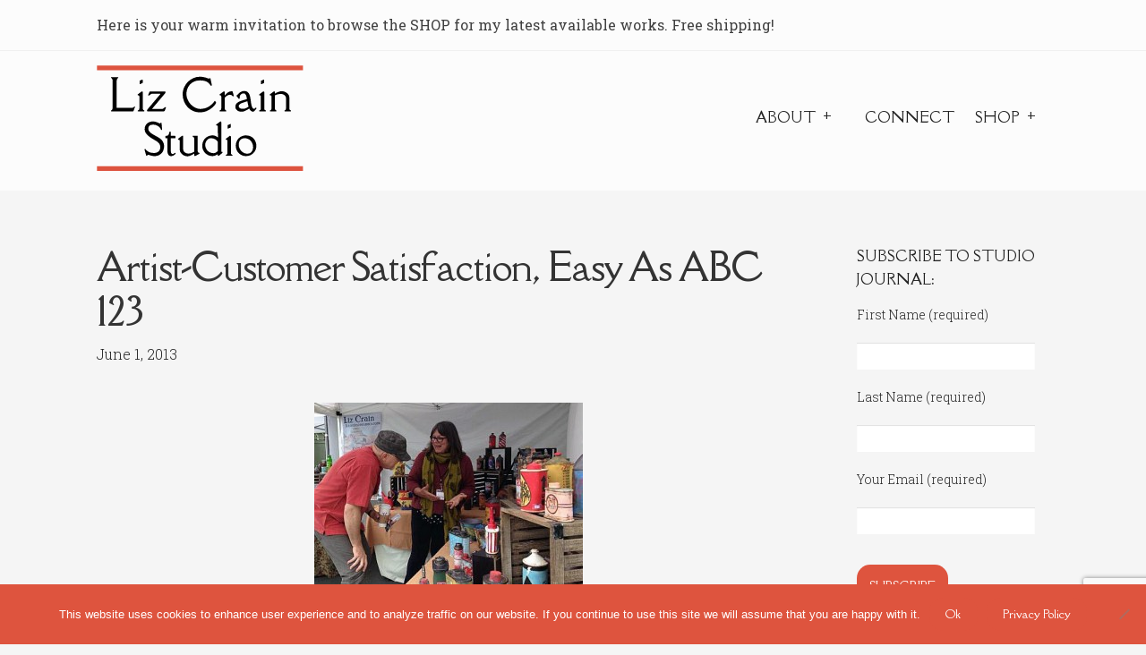

--- FILE ---
content_type: text/html; charset=UTF-8
request_url: https://www.lizcrainceramics.com/2013/06/artist-customer-satisfaction-easy-as-abc-123/
body_size: 26035
content:
<!doctype html>
<html lang="en-US">
<head>
<meta charset="UTF-8">
<meta name="viewport" content="width=device-width, initial-scale=1">
<link rel="profile" href="https://gmpg.org/xfn/11">
<link rel="pingback" href="https://www.lizcrainceramics.com/xmlrpc.php">

<meta name='robots' content='index, follow, max-image-preview:large, max-snippet:-1, max-video-preview:-1' />
<script>window._wca = window._wca || [];</script>

	<!-- This site is optimized with the Yoast SEO plugin v26.7 - https://yoast.com/wordpress/plugins/seo/ -->
	<title>Artist-Customer Satisfaction, Easy As ABC 123 - Liz Crain Studio</title>
	<link rel="canonical" href="https://www.lizcrainceramics.com/2013/06/artist-customer-satisfaction-easy-as-abc-123/" />
	<meta property="og:locale" content="en_US" />
	<meta property="og:type" content="article" />
	<meta property="og:title" content="Artist-Customer Satisfaction, Easy As ABC 123 - Liz Crain Studio" />
	<meta property="og:description" content="&nbsp; I live and work at the edge of the Pacific Ocean.  A  half a mile inland from a sheltering bay, I sometimes have the pleasant experience of days which are not wholly foggy, but are surely not sunny. Coastal weather. A recent day was Neither-Nor,  switching camps several times. I lunched with some creative [&hellip;]" />
	<meta property="og:url" content="https://www.lizcrainceramics.com/2013/06/artist-customer-satisfaction-easy-as-abc-123/" />
	<meta property="og:site_name" content="Liz Crain Studio" />
	<meta property="article:published_time" content="2013-06-01T19:50:42+00:00" />
	<meta property="article:modified_time" content="2018-11-09T02:00:19+00:00" />
	<meta property="og:image" content="https://www.lizcrainceramics.com/wp-content/uploads/2013/06/Liz-and-Collector-May-2013-300x236.jpg" />
	<meta name="author" content="Liz Crain" />
	<meta name="twitter:card" content="summary_large_image" />
	<meta name="twitter:label1" content="Written by" />
	<meta name="twitter:data1" content="Liz Crain" />
	<meta name="twitter:label2" content="Est. reading time" />
	<meta name="twitter:data2" content="4 minutes" />
	<script type="application/ld+json" class="yoast-schema-graph">{"@context":"https://schema.org","@graph":[{"@type":"Article","@id":"https://www.lizcrainceramics.com/2013/06/artist-customer-satisfaction-easy-as-abc-123/#article","isPartOf":{"@id":"https://www.lizcrainceramics.com/2013/06/artist-customer-satisfaction-easy-as-abc-123/"},"author":{"name":"Liz Crain","@id":"https://www.lizcrainceramics.com/#/schema/person/80b06ac228a43c038f03fa518b80569f"},"headline":"Artist-Customer Satisfaction, Easy As ABC 123","datePublished":"2013-06-01T19:50:42+00:00","dateModified":"2018-11-09T02:00:19+00:00","mainEntityOfPage":{"@id":"https://www.lizcrainceramics.com/2013/06/artist-customer-satisfaction-easy-as-abc-123/"},"wordCount":881,"publisher":{"@id":"https://www.lizcrainceramics.com/#organization"},"image":{"@id":"https://www.lizcrainceramics.com/2013/06/artist-customer-satisfaction-easy-as-abc-123/#primaryimage"},"thumbnailUrl":"https://www.lizcrainceramics.com/wp-content/uploads/2013/06/Liz-and-Collector-May-2013-300x236.jpg","keywords":["capacity","collector","difference","extremity","marketing","point of view","right arena","right person","right price","right venue","right work","Roy Harris","Seth Godin"],"articleSection":["Art Biz","Studio Journal"],"inLanguage":"en-US"},{"@type":"WebPage","@id":"https://www.lizcrainceramics.com/2013/06/artist-customer-satisfaction-easy-as-abc-123/","url":"https://www.lizcrainceramics.com/2013/06/artist-customer-satisfaction-easy-as-abc-123/","name":"Artist-Customer Satisfaction, Easy As ABC 123 - Liz Crain Studio","isPartOf":{"@id":"https://www.lizcrainceramics.com/#website"},"primaryImageOfPage":{"@id":"https://www.lizcrainceramics.com/2013/06/artist-customer-satisfaction-easy-as-abc-123/#primaryimage"},"image":{"@id":"https://www.lizcrainceramics.com/2013/06/artist-customer-satisfaction-easy-as-abc-123/#primaryimage"},"thumbnailUrl":"https://www.lizcrainceramics.com/wp-content/uploads/2013/06/Liz-and-Collector-May-2013-300x236.jpg","datePublished":"2013-06-01T19:50:42+00:00","dateModified":"2018-11-09T02:00:19+00:00","breadcrumb":{"@id":"https://www.lizcrainceramics.com/2013/06/artist-customer-satisfaction-easy-as-abc-123/#breadcrumb"},"inLanguage":"en-US","potentialAction":[{"@type":"ReadAction","target":["https://www.lizcrainceramics.com/2013/06/artist-customer-satisfaction-easy-as-abc-123/"]}]},{"@type":"ImageObject","inLanguage":"en-US","@id":"https://www.lizcrainceramics.com/2013/06/artist-customer-satisfaction-easy-as-abc-123/#primaryimage","url":"https://www.lizcrainceramics.com/wp-content/uploads/2013/06/Liz-and-Collector-May-2013.jpg","contentUrl":"https://www.lizcrainceramics.com/wp-content/uploads/2013/06/Liz-and-Collector-May-2013.jpg","width":484,"height":382},{"@type":"BreadcrumbList","@id":"https://www.lizcrainceramics.com/2013/06/artist-customer-satisfaction-easy-as-abc-123/#breadcrumb","itemListElement":[{"@type":"ListItem","position":1,"name":"Home","item":"https://www.lizcrainceramics.com/"},{"@type":"ListItem","position":2,"name":"Studio Journal","item":"https://www.lizcrainceramics.com/studio-journal/"},{"@type":"ListItem","position":3,"name":"Artist-Customer Satisfaction, Easy As ABC 123"}]},{"@type":"WebSite","@id":"https://www.lizcrainceramics.com/#website","url":"https://www.lizcrainceramics.com/","name":"Liz Crain Studio","description":"More Than Meets the Eye","publisher":{"@id":"https://www.lizcrainceramics.com/#organization"},"potentialAction":[{"@type":"SearchAction","target":{"@type":"EntryPoint","urlTemplate":"https://www.lizcrainceramics.com/?s={search_term_string}"},"query-input":{"@type":"PropertyValueSpecification","valueRequired":true,"valueName":"search_term_string"}}],"inLanguage":"en-US"},{"@type":"Organization","@id":"https://www.lizcrainceramics.com/#organization","name":"Liz Crain Studio","url":"https://www.lizcrainceramics.com/","logo":{"@type":"ImageObject","inLanguage":"en-US","@id":"https://www.lizcrainceramics.com/#/schema/logo/image/","url":"https://www.lizcrainceramics.com/wp-content/uploads/2021/02/LCS-Logo-2021.svg","contentUrl":"https://www.lizcrainceramics.com/wp-content/uploads/2021/02/LCS-Logo-2021.svg","width":2292,"height":1167,"caption":"Liz Crain Studio"},"image":{"@id":"https://www.lizcrainceramics.com/#/schema/logo/image/"}},{"@type":"Person","@id":"https://www.lizcrainceramics.com/#/schema/person/80b06ac228a43c038f03fa518b80569f","name":"Liz Crain","image":{"@type":"ImageObject","inLanguage":"en-US","@id":"https://www.lizcrainceramics.com/#/schema/person/image/","url":"https://secure.gravatar.com/avatar/50b3b4d6fc9fb0f886bb56bef9afebeaabe38285963861efd21f9f34593de684?s=96&r=pg","contentUrl":"https://secure.gravatar.com/avatar/50b3b4d6fc9fb0f886bb56bef9afebeaabe38285963861efd21f9f34593de684?s=96&r=pg","caption":"Liz Crain"},"description":"In her Studio Journal posts, Liz likes to explore her creative process, from philosophical theories to nitty-gritty shop talk. The stories and photos recount her joys, challenges and creative evolution for her collectors and community. You are invited to poke around in the back pages, as there are some priceless musings, moments and tips there too. Thanks for reading!","sameAs":["https://www.lizcrainceramics.com"],"url":"https://www.lizcrainceramics.com/author/liz-crain/"}]}</script>
	<!-- / Yoast SEO plugin. -->


<link rel='dns-prefetch' href='//www.lizcrainceramics.com' />
<link rel='dns-prefetch' href='//stats.wp.com' />
<link rel='dns-prefetch' href='//maxcdn.bootstrapcdn.com' />
<link rel='dns-prefetch' href='//fonts.googleapis.com' />
<link rel='dns-prefetch' href='//use.fontawesome.com' />
<link rel="alternate" type="application/rss+xml" title="Liz Crain Studio &raquo; Feed" href="https://www.lizcrainceramics.com/feed/" />
<link rel="alternate" type="application/rss+xml" title="Liz Crain Studio &raquo; Comments Feed" href="https://www.lizcrainceramics.com/comments/feed/" />
<link rel="alternate" type="application/rss+xml" title="Liz Crain Studio &raquo; Artist-Customer Satisfaction, Easy As ABC 123 Comments Feed" href="https://www.lizcrainceramics.com/2013/06/artist-customer-satisfaction-easy-as-abc-123/feed/" />
<link rel="alternate" title="oEmbed (JSON)" type="application/json+oembed" href="https://www.lizcrainceramics.com/wp-json/oembed/1.0/embed?url=https%3A%2F%2Fwww.lizcrainceramics.com%2F2013%2F06%2Fartist-customer-satisfaction-easy-as-abc-123%2F" />
<link rel="alternate" title="oEmbed (XML)" type="text/xml+oembed" href="https://www.lizcrainceramics.com/wp-json/oembed/1.0/embed?url=https%3A%2F%2Fwww.lizcrainceramics.com%2F2013%2F06%2Fartist-customer-satisfaction-easy-as-abc-123%2F&#038;format=xml" />
		<!-- This site uses the Google Analytics by MonsterInsights plugin v9.11.1 - Using Analytics tracking - https://www.monsterinsights.com/ -->
							<script src="//www.googletagmanager.com/gtag/js?id=G-BF4PLCTFCC"  data-cfasync="false" data-wpfc-render="false" async></script>
			<script data-cfasync="false" data-wpfc-render="false">
				var mi_version = '9.11.1';
				var mi_track_user = true;
				var mi_no_track_reason = '';
								var MonsterInsightsDefaultLocations = {"page_location":"https:\/\/www.lizcrainceramics.com\/2013\/06\/artist-customer-satisfaction-easy-as-abc-123\/"};
								if ( typeof MonsterInsightsPrivacyGuardFilter === 'function' ) {
					var MonsterInsightsLocations = (typeof MonsterInsightsExcludeQuery === 'object') ? MonsterInsightsPrivacyGuardFilter( MonsterInsightsExcludeQuery ) : MonsterInsightsPrivacyGuardFilter( MonsterInsightsDefaultLocations );
				} else {
					var MonsterInsightsLocations = (typeof MonsterInsightsExcludeQuery === 'object') ? MonsterInsightsExcludeQuery : MonsterInsightsDefaultLocations;
				}

								var disableStrs = [
										'ga-disable-G-BF4PLCTFCC',
									];

				/* Function to detect opted out users */
				function __gtagTrackerIsOptedOut() {
					for (var index = 0; index < disableStrs.length; index++) {
						if (document.cookie.indexOf(disableStrs[index] + '=true') > -1) {
							return true;
						}
					}

					return false;
				}

				/* Disable tracking if the opt-out cookie exists. */
				if (__gtagTrackerIsOptedOut()) {
					for (var index = 0; index < disableStrs.length; index++) {
						window[disableStrs[index]] = true;
					}
				}

				/* Opt-out function */
				function __gtagTrackerOptout() {
					for (var index = 0; index < disableStrs.length; index++) {
						document.cookie = disableStrs[index] + '=true; expires=Thu, 31 Dec 2099 23:59:59 UTC; path=/';
						window[disableStrs[index]] = true;
					}
				}

				if ('undefined' === typeof gaOptout) {
					function gaOptout() {
						__gtagTrackerOptout();
					}
				}
								window.dataLayer = window.dataLayer || [];

				window.MonsterInsightsDualTracker = {
					helpers: {},
					trackers: {},
				};
				if (mi_track_user) {
					function __gtagDataLayer() {
						dataLayer.push(arguments);
					}

					function __gtagTracker(type, name, parameters) {
						if (!parameters) {
							parameters = {};
						}

						if (parameters.send_to) {
							__gtagDataLayer.apply(null, arguments);
							return;
						}

						if (type === 'event') {
														parameters.send_to = monsterinsights_frontend.v4_id;
							var hookName = name;
							if (typeof parameters['event_category'] !== 'undefined') {
								hookName = parameters['event_category'] + ':' + name;
							}

							if (typeof MonsterInsightsDualTracker.trackers[hookName] !== 'undefined') {
								MonsterInsightsDualTracker.trackers[hookName](parameters);
							} else {
								__gtagDataLayer('event', name, parameters);
							}
							
						} else {
							__gtagDataLayer.apply(null, arguments);
						}
					}

					__gtagTracker('js', new Date());
					__gtagTracker('set', {
						'developer_id.dZGIzZG': true,
											});
					if ( MonsterInsightsLocations.page_location ) {
						__gtagTracker('set', MonsterInsightsLocations);
					}
										__gtagTracker('config', 'G-BF4PLCTFCC', {"forceSSL":"true","link_attribution":"true"} );
										window.gtag = __gtagTracker;										(function () {
						/* https://developers.google.com/analytics/devguides/collection/analyticsjs/ */
						/* ga and __gaTracker compatibility shim. */
						var noopfn = function () {
							return null;
						};
						var newtracker = function () {
							return new Tracker();
						};
						var Tracker = function () {
							return null;
						};
						var p = Tracker.prototype;
						p.get = noopfn;
						p.set = noopfn;
						p.send = function () {
							var args = Array.prototype.slice.call(arguments);
							args.unshift('send');
							__gaTracker.apply(null, args);
						};
						var __gaTracker = function () {
							var len = arguments.length;
							if (len === 0) {
								return;
							}
							var f = arguments[len - 1];
							if (typeof f !== 'object' || f === null || typeof f.hitCallback !== 'function') {
								if ('send' === arguments[0]) {
									var hitConverted, hitObject = false, action;
									if ('event' === arguments[1]) {
										if ('undefined' !== typeof arguments[3]) {
											hitObject = {
												'eventAction': arguments[3],
												'eventCategory': arguments[2],
												'eventLabel': arguments[4],
												'value': arguments[5] ? arguments[5] : 1,
											}
										}
									}
									if ('pageview' === arguments[1]) {
										if ('undefined' !== typeof arguments[2]) {
											hitObject = {
												'eventAction': 'page_view',
												'page_path': arguments[2],
											}
										}
									}
									if (typeof arguments[2] === 'object') {
										hitObject = arguments[2];
									}
									if (typeof arguments[5] === 'object') {
										Object.assign(hitObject, arguments[5]);
									}
									if ('undefined' !== typeof arguments[1].hitType) {
										hitObject = arguments[1];
										if ('pageview' === hitObject.hitType) {
											hitObject.eventAction = 'page_view';
										}
									}
									if (hitObject) {
										action = 'timing' === arguments[1].hitType ? 'timing_complete' : hitObject.eventAction;
										hitConverted = mapArgs(hitObject);
										__gtagTracker('event', action, hitConverted);
									}
								}
								return;
							}

							function mapArgs(args) {
								var arg, hit = {};
								var gaMap = {
									'eventCategory': 'event_category',
									'eventAction': 'event_action',
									'eventLabel': 'event_label',
									'eventValue': 'event_value',
									'nonInteraction': 'non_interaction',
									'timingCategory': 'event_category',
									'timingVar': 'name',
									'timingValue': 'value',
									'timingLabel': 'event_label',
									'page': 'page_path',
									'location': 'page_location',
									'title': 'page_title',
									'referrer' : 'page_referrer',
								};
								for (arg in args) {
																		if (!(!args.hasOwnProperty(arg) || !gaMap.hasOwnProperty(arg))) {
										hit[gaMap[arg]] = args[arg];
									} else {
										hit[arg] = args[arg];
									}
								}
								return hit;
							}

							try {
								f.hitCallback();
							} catch (ex) {
							}
						};
						__gaTracker.create = newtracker;
						__gaTracker.getByName = newtracker;
						__gaTracker.getAll = function () {
							return [];
						};
						__gaTracker.remove = noopfn;
						__gaTracker.loaded = true;
						window['__gaTracker'] = __gaTracker;
					})();
									} else {
										console.log("");
					(function () {
						function __gtagTracker() {
							return null;
						}

						window['__gtagTracker'] = __gtagTracker;
						window['gtag'] = __gtagTracker;
					})();
									}
			</script>
							<!-- / Google Analytics by MonsterInsights -->
		<style id='wp-img-auto-sizes-contain-inline-css'>
img:is([sizes=auto i],[sizes^="auto," i]){contain-intrinsic-size:3000px 1500px}
/*# sourceURL=wp-img-auto-sizes-contain-inline-css */
</style>
<link rel='stylesheet' id='pt-cv-public-style-css' href='https://www.lizcrainceramics.com/wp-content/plugins/content-views-query-and-display-post-page/public/assets/css/cv.css?ver=4.2.1' media='all' />
<style id='wp-emoji-styles-inline-css'>

	img.wp-smiley, img.emoji {
		display: inline !important;
		border: none !important;
		box-shadow: none !important;
		height: 1em !important;
		width: 1em !important;
		margin: 0 0.07em !important;
		vertical-align: -0.1em !important;
		background: none !important;
		padding: 0 !important;
	}
/*# sourceURL=wp-emoji-styles-inline-css */
</style>
<style id='wp-block-library-inline-css'>
:root{--wp-block-synced-color:#7a00df;--wp-block-synced-color--rgb:122,0,223;--wp-bound-block-color:var(--wp-block-synced-color);--wp-editor-canvas-background:#ddd;--wp-admin-theme-color:#007cba;--wp-admin-theme-color--rgb:0,124,186;--wp-admin-theme-color-darker-10:#006ba1;--wp-admin-theme-color-darker-10--rgb:0,107,160.5;--wp-admin-theme-color-darker-20:#005a87;--wp-admin-theme-color-darker-20--rgb:0,90,135;--wp-admin-border-width-focus:2px}@media (min-resolution:192dpi){:root{--wp-admin-border-width-focus:1.5px}}.wp-element-button{cursor:pointer}:root .has-very-light-gray-background-color{background-color:#eee}:root .has-very-dark-gray-background-color{background-color:#313131}:root .has-very-light-gray-color{color:#eee}:root .has-very-dark-gray-color{color:#313131}:root .has-vivid-green-cyan-to-vivid-cyan-blue-gradient-background{background:linear-gradient(135deg,#00d084,#0693e3)}:root .has-purple-crush-gradient-background{background:linear-gradient(135deg,#34e2e4,#4721fb 50%,#ab1dfe)}:root .has-hazy-dawn-gradient-background{background:linear-gradient(135deg,#faaca8,#dad0ec)}:root .has-subdued-olive-gradient-background{background:linear-gradient(135deg,#fafae1,#67a671)}:root .has-atomic-cream-gradient-background{background:linear-gradient(135deg,#fdd79a,#004a59)}:root .has-nightshade-gradient-background{background:linear-gradient(135deg,#330968,#31cdcf)}:root .has-midnight-gradient-background{background:linear-gradient(135deg,#020381,#2874fc)}:root{--wp--preset--font-size--normal:16px;--wp--preset--font-size--huge:42px}.has-regular-font-size{font-size:1em}.has-larger-font-size{font-size:2.625em}.has-normal-font-size{font-size:var(--wp--preset--font-size--normal)}.has-huge-font-size{font-size:var(--wp--preset--font-size--huge)}.has-text-align-center{text-align:center}.has-text-align-left{text-align:left}.has-text-align-right{text-align:right}.has-fit-text{white-space:nowrap!important}#end-resizable-editor-section{display:none}.aligncenter{clear:both}.items-justified-left{justify-content:flex-start}.items-justified-center{justify-content:center}.items-justified-right{justify-content:flex-end}.items-justified-space-between{justify-content:space-between}.screen-reader-text{border:0;clip-path:inset(50%);height:1px;margin:-1px;overflow:hidden;padding:0;position:absolute;width:1px;word-wrap:normal!important}.screen-reader-text:focus{background-color:#ddd;clip-path:none;color:#444;display:block;font-size:1em;height:auto;left:5px;line-height:normal;padding:15px 23px 14px;text-decoration:none;top:5px;width:auto;z-index:100000}html :where(.has-border-color){border-style:solid}html :where([style*=border-top-color]){border-top-style:solid}html :where([style*=border-right-color]){border-right-style:solid}html :where([style*=border-bottom-color]){border-bottom-style:solid}html :where([style*=border-left-color]){border-left-style:solid}html :where([style*=border-width]){border-style:solid}html :where([style*=border-top-width]){border-top-style:solid}html :where([style*=border-right-width]){border-right-style:solid}html :where([style*=border-bottom-width]){border-bottom-style:solid}html :where([style*=border-left-width]){border-left-style:solid}html :where(img[class*=wp-image-]){height:auto;max-width:100%}:where(figure){margin:0 0 1em}html :where(.is-position-sticky){--wp-admin--admin-bar--position-offset:var(--wp-admin--admin-bar--height,0px)}@media screen and (max-width:600px){html :where(.is-position-sticky){--wp-admin--admin-bar--position-offset:0px}}

/*# sourceURL=wp-block-library-inline-css */
</style><style id='global-styles-inline-css'>
:root{--wp--preset--aspect-ratio--square: 1;--wp--preset--aspect-ratio--4-3: 4/3;--wp--preset--aspect-ratio--3-4: 3/4;--wp--preset--aspect-ratio--3-2: 3/2;--wp--preset--aspect-ratio--2-3: 2/3;--wp--preset--aspect-ratio--16-9: 16/9;--wp--preset--aspect-ratio--9-16: 9/16;--wp--preset--color--black: #000000;--wp--preset--color--cyan-bluish-gray: #abb8c3;--wp--preset--color--white: #ffffff;--wp--preset--color--pale-pink: #f78da7;--wp--preset--color--vivid-red: #cf2e2e;--wp--preset--color--luminous-vivid-orange: #ff6900;--wp--preset--color--luminous-vivid-amber: #fcb900;--wp--preset--color--light-green-cyan: #7bdcb5;--wp--preset--color--vivid-green-cyan: #00d084;--wp--preset--color--pale-cyan-blue: #8ed1fc;--wp--preset--color--vivid-cyan-blue: #0693e3;--wp--preset--color--vivid-purple: #9b51e0;--wp--preset--gradient--vivid-cyan-blue-to-vivid-purple: linear-gradient(135deg,rgb(6,147,227) 0%,rgb(155,81,224) 100%);--wp--preset--gradient--light-green-cyan-to-vivid-green-cyan: linear-gradient(135deg,rgb(122,220,180) 0%,rgb(0,208,130) 100%);--wp--preset--gradient--luminous-vivid-amber-to-luminous-vivid-orange: linear-gradient(135deg,rgb(252,185,0) 0%,rgb(255,105,0) 100%);--wp--preset--gradient--luminous-vivid-orange-to-vivid-red: linear-gradient(135deg,rgb(255,105,0) 0%,rgb(207,46,46) 100%);--wp--preset--gradient--very-light-gray-to-cyan-bluish-gray: linear-gradient(135deg,rgb(238,238,238) 0%,rgb(169,184,195) 100%);--wp--preset--gradient--cool-to-warm-spectrum: linear-gradient(135deg,rgb(74,234,220) 0%,rgb(151,120,209) 20%,rgb(207,42,186) 40%,rgb(238,44,130) 60%,rgb(251,105,98) 80%,rgb(254,248,76) 100%);--wp--preset--gradient--blush-light-purple: linear-gradient(135deg,rgb(255,206,236) 0%,rgb(152,150,240) 100%);--wp--preset--gradient--blush-bordeaux: linear-gradient(135deg,rgb(254,205,165) 0%,rgb(254,45,45) 50%,rgb(107,0,62) 100%);--wp--preset--gradient--luminous-dusk: linear-gradient(135deg,rgb(255,203,112) 0%,rgb(199,81,192) 50%,rgb(65,88,208) 100%);--wp--preset--gradient--pale-ocean: linear-gradient(135deg,rgb(255,245,203) 0%,rgb(182,227,212) 50%,rgb(51,167,181) 100%);--wp--preset--gradient--electric-grass: linear-gradient(135deg,rgb(202,248,128) 0%,rgb(113,206,126) 100%);--wp--preset--gradient--midnight: linear-gradient(135deg,rgb(2,3,129) 0%,rgb(40,116,252) 100%);--wp--preset--font-size--small: 14px;--wp--preset--font-size--medium: 23px;--wp--preset--font-size--large: 26px;--wp--preset--font-size--x-large: 42px;--wp--preset--font-size--normal: 16px;--wp--preset--font-size--huge: 37px;--wp--preset--spacing--20: 0.44rem;--wp--preset--spacing--30: 0.67rem;--wp--preset--spacing--40: 1rem;--wp--preset--spacing--50: 1.5rem;--wp--preset--spacing--60: 2.25rem;--wp--preset--spacing--70: 3.38rem;--wp--preset--spacing--80: 5.06rem;--wp--preset--shadow--natural: 6px 6px 9px rgba(0, 0, 0, 0.2);--wp--preset--shadow--deep: 12px 12px 50px rgba(0, 0, 0, 0.4);--wp--preset--shadow--sharp: 6px 6px 0px rgba(0, 0, 0, 0.2);--wp--preset--shadow--outlined: 6px 6px 0px -3px rgb(255, 255, 255), 6px 6px rgb(0, 0, 0);--wp--preset--shadow--crisp: 6px 6px 0px rgb(0, 0, 0);}:root :where(.is-layout-flow) > :first-child{margin-block-start: 0;}:root :where(.is-layout-flow) > :last-child{margin-block-end: 0;}:root :where(.is-layout-flow) > *{margin-block-start: 24px;margin-block-end: 0;}:root :where(.is-layout-constrained) > :first-child{margin-block-start: 0;}:root :where(.is-layout-constrained) > :last-child{margin-block-end: 0;}:root :where(.is-layout-constrained) > *{margin-block-start: 24px;margin-block-end: 0;}:root :where(.is-layout-flex){gap: 24px;}:root :where(.is-layout-grid){gap: 24px;}body .is-layout-flex{display: flex;}.is-layout-flex{flex-wrap: wrap;align-items: center;}.is-layout-flex > :is(*, div){margin: 0;}body .is-layout-grid{display: grid;}.is-layout-grid > :is(*, div){margin: 0;}.has-black-color{color: var(--wp--preset--color--black) !important;}.has-cyan-bluish-gray-color{color: var(--wp--preset--color--cyan-bluish-gray) !important;}.has-white-color{color: var(--wp--preset--color--white) !important;}.has-pale-pink-color{color: var(--wp--preset--color--pale-pink) !important;}.has-vivid-red-color{color: var(--wp--preset--color--vivid-red) !important;}.has-luminous-vivid-orange-color{color: var(--wp--preset--color--luminous-vivid-orange) !important;}.has-luminous-vivid-amber-color{color: var(--wp--preset--color--luminous-vivid-amber) !important;}.has-light-green-cyan-color{color: var(--wp--preset--color--light-green-cyan) !important;}.has-vivid-green-cyan-color{color: var(--wp--preset--color--vivid-green-cyan) !important;}.has-pale-cyan-blue-color{color: var(--wp--preset--color--pale-cyan-blue) !important;}.has-vivid-cyan-blue-color{color: var(--wp--preset--color--vivid-cyan-blue) !important;}.has-vivid-purple-color{color: var(--wp--preset--color--vivid-purple) !important;}.has-black-background-color{background-color: var(--wp--preset--color--black) !important;}.has-cyan-bluish-gray-background-color{background-color: var(--wp--preset--color--cyan-bluish-gray) !important;}.has-white-background-color{background-color: var(--wp--preset--color--white) !important;}.has-pale-pink-background-color{background-color: var(--wp--preset--color--pale-pink) !important;}.has-vivid-red-background-color{background-color: var(--wp--preset--color--vivid-red) !important;}.has-luminous-vivid-orange-background-color{background-color: var(--wp--preset--color--luminous-vivid-orange) !important;}.has-luminous-vivid-amber-background-color{background-color: var(--wp--preset--color--luminous-vivid-amber) !important;}.has-light-green-cyan-background-color{background-color: var(--wp--preset--color--light-green-cyan) !important;}.has-vivid-green-cyan-background-color{background-color: var(--wp--preset--color--vivid-green-cyan) !important;}.has-pale-cyan-blue-background-color{background-color: var(--wp--preset--color--pale-cyan-blue) !important;}.has-vivid-cyan-blue-background-color{background-color: var(--wp--preset--color--vivid-cyan-blue) !important;}.has-vivid-purple-background-color{background-color: var(--wp--preset--color--vivid-purple) !important;}.has-black-border-color{border-color: var(--wp--preset--color--black) !important;}.has-cyan-bluish-gray-border-color{border-color: var(--wp--preset--color--cyan-bluish-gray) !important;}.has-white-border-color{border-color: var(--wp--preset--color--white) !important;}.has-pale-pink-border-color{border-color: var(--wp--preset--color--pale-pink) !important;}.has-vivid-red-border-color{border-color: var(--wp--preset--color--vivid-red) !important;}.has-luminous-vivid-orange-border-color{border-color: var(--wp--preset--color--luminous-vivid-orange) !important;}.has-luminous-vivid-amber-border-color{border-color: var(--wp--preset--color--luminous-vivid-amber) !important;}.has-light-green-cyan-border-color{border-color: var(--wp--preset--color--light-green-cyan) !important;}.has-vivid-green-cyan-border-color{border-color: var(--wp--preset--color--vivid-green-cyan) !important;}.has-pale-cyan-blue-border-color{border-color: var(--wp--preset--color--pale-cyan-blue) !important;}.has-vivid-cyan-blue-border-color{border-color: var(--wp--preset--color--vivid-cyan-blue) !important;}.has-vivid-purple-border-color{border-color: var(--wp--preset--color--vivid-purple) !important;}.has-vivid-cyan-blue-to-vivid-purple-gradient-background{background: var(--wp--preset--gradient--vivid-cyan-blue-to-vivid-purple) !important;}.has-light-green-cyan-to-vivid-green-cyan-gradient-background{background: var(--wp--preset--gradient--light-green-cyan-to-vivid-green-cyan) !important;}.has-luminous-vivid-amber-to-luminous-vivid-orange-gradient-background{background: var(--wp--preset--gradient--luminous-vivid-amber-to-luminous-vivid-orange) !important;}.has-luminous-vivid-orange-to-vivid-red-gradient-background{background: var(--wp--preset--gradient--luminous-vivid-orange-to-vivid-red) !important;}.has-very-light-gray-to-cyan-bluish-gray-gradient-background{background: var(--wp--preset--gradient--very-light-gray-to-cyan-bluish-gray) !important;}.has-cool-to-warm-spectrum-gradient-background{background: var(--wp--preset--gradient--cool-to-warm-spectrum) !important;}.has-blush-light-purple-gradient-background{background: var(--wp--preset--gradient--blush-light-purple) !important;}.has-blush-bordeaux-gradient-background{background: var(--wp--preset--gradient--blush-bordeaux) !important;}.has-luminous-dusk-gradient-background{background: var(--wp--preset--gradient--luminous-dusk) !important;}.has-pale-ocean-gradient-background{background: var(--wp--preset--gradient--pale-ocean) !important;}.has-electric-grass-gradient-background{background: var(--wp--preset--gradient--electric-grass) !important;}.has-midnight-gradient-background{background: var(--wp--preset--gradient--midnight) !important;}.has-small-font-size{font-size: var(--wp--preset--font-size--small) !important;}.has-medium-font-size{font-size: var(--wp--preset--font-size--medium) !important;}.has-large-font-size{font-size: var(--wp--preset--font-size--large) !important;}.has-x-large-font-size{font-size: var(--wp--preset--font-size--x-large) !important;}
/*# sourceURL=global-styles-inline-css */
</style>

<style id='classic-theme-styles-inline-css'>
/*! This file is auto-generated */
.wp-block-button__link{color:#fff;background-color:#32373c;border-radius:9999px;box-shadow:none;text-decoration:none;padding:calc(.667em + 2px) calc(1.333em + 2px);font-size:1.125em}.wp-block-file__button{background:#32373c;color:#fff;text-decoration:none}
/*# sourceURL=/wp-includes/css/classic-themes.min.css */
</style>
<link rel='stylesheet' id='storefront-gutenberg-blocks-css' href='https://www.lizcrainceramics.com/wp-content/themes/storefront/assets/css/base/gutenberg-blocks.css?ver=4.6.2' media='all' />
<style id='storefront-gutenberg-blocks-inline-css'>

				.wp-block-button__link:not(.has-text-color) {
					color: #333333;
				}

				.wp-block-button__link:not(.has-text-color):hover,
				.wp-block-button__link:not(.has-text-color):focus,
				.wp-block-button__link:not(.has-text-color):active {
					color: #333333;
				}

				.wp-block-button__link:not(.has-background) {
					background-color: #eeeeee;
				}

				.wp-block-button__link:not(.has-background):hover,
				.wp-block-button__link:not(.has-background):focus,
				.wp-block-button__link:not(.has-background):active {
					border-color: #d5d5d5;
					background-color: #d5d5d5;
				}

				.wc-block-grid__products .wc-block-grid__product .wp-block-button__link {
					background-color: #eeeeee;
					border-color: #eeeeee;
					color: #333333;
				}

				.wp-block-quote footer,
				.wp-block-quote cite,
				.wp-block-quote__citation {
					color: #222222;
				}

				.wp-block-pullquote cite,
				.wp-block-pullquote footer,
				.wp-block-pullquote__citation {
					color: #222222;
				}

				.wp-block-image figcaption {
					color: #222222;
				}

				.wp-block-separator.is-style-dots::before {
					color: #333333;
				}

				.wp-block-file a.wp-block-file__button {
					color: #333333;
					background-color: #eeeeee;
					border-color: #eeeeee;
				}

				.wp-block-file a.wp-block-file__button:hover,
				.wp-block-file a.wp-block-file__button:focus,
				.wp-block-file a.wp-block-file__button:active {
					color: #333333;
					background-color: #d5d5d5;
				}

				.wp-block-code,
				.wp-block-preformatted pre {
					color: #222222;
				}

				.wp-block-table:not( .has-background ):not( .is-style-stripes ) tbody tr:nth-child(2n) td {
					background-color: #f3f3f3;
				}

				.wp-block-cover .wp-block-cover__inner-container h1:not(.has-text-color),
				.wp-block-cover .wp-block-cover__inner-container h2:not(.has-text-color),
				.wp-block-cover .wp-block-cover__inner-container h3:not(.has-text-color),
				.wp-block-cover .wp-block-cover__inner-container h4:not(.has-text-color),
				.wp-block-cover .wp-block-cover__inner-container h5:not(.has-text-color),
				.wp-block-cover .wp-block-cover__inner-container h6:not(.has-text-color) {
					color: #000000;
				}

				div.wc-block-components-price-slider__range-input-progress,
				.rtl .wc-block-components-price-slider__range-input-progress {
					--range-color: #000000;
				}

				/* Target only IE11 */
				@media all and (-ms-high-contrast: none), (-ms-high-contrast: active) {
					.wc-block-components-price-slider__range-input-progress {
						background: #000000;
					}
				}

				.wc-block-components-button:not(.is-link) {
					background-color: #333333;
					color: #ffffff;
				}

				.wc-block-components-button:not(.is-link):hover,
				.wc-block-components-button:not(.is-link):focus,
				.wc-block-components-button:not(.is-link):active {
					background-color: #1a1a1a;
					color: #ffffff;
				}

				.wc-block-components-button:not(.is-link):disabled {
					background-color: #333333;
					color: #ffffff;
				}

				.wc-block-cart__submit-container {
					background-color: #f5f5f5;
				}

				.wc-block-cart__submit-container::before {
					color: rgba(210,210,210,0.5);
				}

				.wc-block-components-order-summary-item__quantity {
					background-color: #f5f5f5;
					border-color: #222222;
					box-shadow: 0 0 0 2px #f5f5f5;
					color: #222222;
				}
			
/*# sourceURL=storefront-gutenberg-blocks-inline-css */
</style>
<link rel='stylesheet' id='contact-form-7-css' href='https://www.lizcrainceramics.com/wp-content/plugins/contact-form-7/includes/css/styles.css?ver=6.1.4' media='all' />
<link rel='stylesheet' id='cookie-notice-front-css' href='https://www.lizcrainceramics.com/wp-content/plugins/cookie-notice/css/front.min.css?ver=2.5.11' media='all' />
<link rel='stylesheet' id='rgg-simplelightbox-css' href='https://www.lizcrainceramics.com/wp-content/plugins/responsive-gallery-grid-pro/lib/simplelightbox/simplelightbox.min.css?ver=2.3.10' media='all' />
<link rel='stylesheet' id='slickstyle-css' href='https://www.lizcrainceramics.com/wp-content/plugins/responsive-gallery-grid-pro/lib/slick/slick.1.9.0.min.css?ver=2.3.10' media='all' />
<link rel='stylesheet' id='slick-theme-css' href='https://www.lizcrainceramics.com/wp-content/plugins/responsive-gallery-grid-pro/lib/slick/slick-theme.css?ver=2.3.10' media='all' />
<link rel='stylesheet' id='rgg-style-css' href='https://www.lizcrainceramics.com/wp-content/plugins/responsive-gallery-grid-pro/css/style.css?ver=2.3.10' media='all' />
<style id='woocommerce-inline-inline-css'>
.woocommerce form .form-row .required { visibility: visible; }
/*# sourceURL=woocommerce-inline-inline-css */
</style>
<link rel='stylesheet' id='mc4wp-form-basic-css' href='https://www.lizcrainceramics.com/wp-content/plugins/mailchimp-for-wp/assets/css/form-basic.css?ver=4.10.9' media='all' />
<link rel='stylesheet' id='font-awesome-css' href='https://maxcdn.bootstrapcdn.com/font-awesome/4.7.0/css/font-awesome.min.css?ver=4.7.0' media='all' />
<link rel='stylesheet' id='storefront-style-css' href='https://www.lizcrainceramics.com/wp-content/themes/storefront/style.css?ver=4.6.2' media='all' />
<style id='storefront-style-inline-css'>

			.main-navigation ul li a,
			.site-title a,
			ul.menu li a,
			.site-branding h1 a,
			button.menu-toggle,
			button.menu-toggle:hover,
			.handheld-navigation .dropdown-toggle {
				color: #333333;
			}

			button.menu-toggle,
			button.menu-toggle:hover {
				border-color: #333333;
			}

			.main-navigation ul li a:hover,
			.main-navigation ul li:hover > a,
			.site-title a:hover,
			.site-header ul.menu li.current-menu-item > a {
				color: #747474;
			}

			table:not( .has-background ) th {
				background-color: #eeeeee;
			}

			table:not( .has-background ) tbody td {
				background-color: #f3f3f3;
			}

			table:not( .has-background ) tbody tr:nth-child(2n) td,
			fieldset,
			fieldset legend {
				background-color: #f1f1f1;
			}

			.site-header,
			.secondary-navigation ul ul,
			.main-navigation ul.menu > li.menu-item-has-children:after,
			.secondary-navigation ul.menu ul,
			.storefront-handheld-footer-bar,
			.storefront-handheld-footer-bar ul li > a,
			.storefront-handheld-footer-bar ul li.search .site-search,
			button.menu-toggle,
			button.menu-toggle:hover {
				background-color: #ffffff;
			}

			p.site-description,
			.site-header,
			.storefront-handheld-footer-bar {
				color: #404040;
			}

			button.menu-toggle:after,
			button.menu-toggle:before,
			button.menu-toggle span:before {
				background-color: #333333;
			}

			h1, h2, h3, h4, h5, h6, .wc-block-grid__product-title {
				color: #333333;
			}

			.widget h1 {
				border-bottom-color: #333333;
			}

			body,
			.secondary-navigation a {
				color: #222222;
			}

			.widget-area .widget a,
			.hentry .entry-header .posted-on a,
			.hentry .entry-header .post-author a,
			.hentry .entry-header .post-comments a,
			.hentry .entry-header .byline a {
				color: #272727;
			}

			a {
				color: #000000;
			}

			a:focus,
			button:focus,
			.button.alt:focus,
			input:focus,
			textarea:focus,
			input[type="button"]:focus,
			input[type="reset"]:focus,
			input[type="submit"]:focus,
			input[type="email"]:focus,
			input[type="tel"]:focus,
			input[type="url"]:focus,
			input[type="password"]:focus,
			input[type="search"]:focus {
				outline-color: #000000;
			}

			button, input[type="button"], input[type="reset"], input[type="submit"], .button, .widget a.button {
				background-color: #eeeeee;
				border-color: #eeeeee;
				color: #333333;
			}

			button:hover, input[type="button"]:hover, input[type="reset"]:hover, input[type="submit"]:hover, .button:hover, .widget a.button:hover {
				background-color: #d5d5d5;
				border-color: #d5d5d5;
				color: #333333;
			}

			button.alt, input[type="button"].alt, input[type="reset"].alt, input[type="submit"].alt, .button.alt, .widget-area .widget a.button.alt {
				background-color: #333333;
				border-color: #333333;
				color: #ffffff;
			}

			button.alt:hover, input[type="button"].alt:hover, input[type="reset"].alt:hover, input[type="submit"].alt:hover, .button.alt:hover, .widget-area .widget a.button.alt:hover {
				background-color: #1a1a1a;
				border-color: #1a1a1a;
				color: #ffffff;
			}

			.pagination .page-numbers li .page-numbers.current {
				background-color: #dcdcdc;
				color: #181818;
			}

			#comments .comment-list .comment-content .comment-text {
				background-color: #eeeeee;
			}

			.site-footer {
				background-color: #333333;
				color: #cccccc;
			}

			.site-footer a:not(.button):not(.components-button) {
				color: #cccccc;
			}

			.site-footer .storefront-handheld-footer-bar a:not(.button):not(.components-button) {
				color: #333333;
			}

			.site-footer h1, .site-footer h2, .site-footer h3, .site-footer h4, .site-footer h5, .site-footer h6, .site-footer .widget .widget-title, .site-footer .widget .widgettitle {
				color: #cccccc;
			}

			.page-template-template-homepage.has-post-thumbnail .type-page.has-post-thumbnail .entry-title {
				color: #000000;
			}

			.page-template-template-homepage.has-post-thumbnail .type-page.has-post-thumbnail .entry-content {
				color: #000000;
			}

			@media screen and ( min-width: 768px ) {
				.secondary-navigation ul.menu a:hover {
					color: #595959;
				}

				.secondary-navigation ul.menu a {
					color: #404040;
				}

				.main-navigation ul.menu ul.sub-menu,
				.main-navigation ul.nav-menu ul.children {
					background-color: #f0f0f0;
				}

				.site-header {
					border-bottom-color: #f0f0f0;
				}
			}
/*# sourceURL=storefront-style-inline-css */
</style>
<link rel='stylesheet' id='storefront-icons-css' href='https://www.lizcrainceramics.com/wp-content/themes/storefront/assets/css/base/icons.css?ver=4.6.2' media='all' />
<link rel='stylesheet' id='storefront-fonts-css' href='https://fonts.googleapis.com/css?family=Source+Sans+Pro%3A400%2C300%2C300italic%2C400italic%2C600%2C700%2C900&#038;subset=latin%2Clatin-ext&#038;ver=4.6.2' media='all' />
<link rel='stylesheet' id='storefront-jetpack-widgets-css' href='https://www.lizcrainceramics.com/wp-content/themes/storefront/assets/css/jetpack/widgets.css?ver=4.6.2' media='all' />
<link rel='stylesheet' id='heateor_sss_frontend_css-css' href='https://www.lizcrainceramics.com/wp-content/plugins/sassy-social-share/public/css/sassy-social-share-public.css?ver=3.3.79' media='all' />
<style id='heateor_sss_frontend_css-inline-css'>
.heateor_sss_button_instagram span.heateor_sss_svg,a.heateor_sss_instagram span.heateor_sss_svg{background:radial-gradient(circle at 30% 107%,#fdf497 0,#fdf497 5%,#fd5949 45%,#d6249f 60%,#285aeb 90%)}.heateor_sss_horizontal_sharing .heateor_sss_svg,.heateor_sss_standard_follow_icons_container .heateor_sss_svg{color:#fff;border-width:0px;border-style:solid;border-color:transparent}.heateor_sss_horizontal_sharing .heateorSssTCBackground{color:#666}.heateor_sss_horizontal_sharing span.heateor_sss_svg:hover,.heateor_sss_standard_follow_icons_container span.heateor_sss_svg:hover{border-color:transparent;}.heateor_sss_vertical_sharing span.heateor_sss_svg,.heateor_sss_floating_follow_icons_container span.heateor_sss_svg{color:#fff;border-width:0px;border-style:solid;border-color:transparent;}.heateor_sss_vertical_sharing .heateorSssTCBackground{color:#666;}.heateor_sss_vertical_sharing span.heateor_sss_svg:hover,.heateor_sss_floating_follow_icons_container span.heateor_sss_svg:hover{border-color:transparent;}@media screen and (max-width:783px) {.heateor_sss_vertical_sharing{display:none!important}}
/*# sourceURL=heateor_sss_frontend_css-inline-css */
</style>
<link rel='stylesheet' id='storefront-woocommerce-style-css' href='https://www.lizcrainceramics.com/wp-content/themes/storefront/assets/css/woocommerce/woocommerce.css?ver=4.6.2' media='all' />
<style id='storefront-woocommerce-style-inline-css'>
@font-face {
				font-family: star;
				src: url(https://www.lizcrainceramics.com/wp-content/plugins/woocommerce/assets/fonts/star.eot);
				src:
					url(https://www.lizcrainceramics.com/wp-content/plugins/woocommerce/assets/fonts/star.eot?#iefix) format("embedded-opentype"),
					url(https://www.lizcrainceramics.com/wp-content/plugins/woocommerce/assets/fonts/star.woff) format("woff"),
					url(https://www.lizcrainceramics.com/wp-content/plugins/woocommerce/assets/fonts/star.ttf) format("truetype"),
					url(https://www.lizcrainceramics.com/wp-content/plugins/woocommerce/assets/fonts/star.svg#star) format("svg");
				font-weight: 400;
				font-style: normal;
			}
			@font-face {
				font-family: WooCommerce;
				src: url(https://www.lizcrainceramics.com/wp-content/plugins/woocommerce/assets/fonts/WooCommerce.eot);
				src:
					url(https://www.lizcrainceramics.com/wp-content/plugins/woocommerce/assets/fonts/WooCommerce.eot?#iefix) format("embedded-opentype"),
					url(https://www.lizcrainceramics.com/wp-content/plugins/woocommerce/assets/fonts/WooCommerce.woff) format("woff"),
					url(https://www.lizcrainceramics.com/wp-content/plugins/woocommerce/assets/fonts/WooCommerce.ttf) format("truetype"),
					url(https://www.lizcrainceramics.com/wp-content/plugins/woocommerce/assets/fonts/WooCommerce.svg#WooCommerce) format("svg");
				font-weight: 400;
				font-style: normal;
			}

			a.cart-contents,
			.site-header-cart .widget_shopping_cart a {
				color: #333333;
			}

			a.cart-contents:hover,
			.site-header-cart .widget_shopping_cart a:hover,
			.site-header-cart:hover > li > a {
				color: #747474;
			}

			table.cart td.product-remove,
			table.cart td.actions {
				border-top-color: #f5f5f5;
			}

			.storefront-handheld-footer-bar ul li.cart .count {
				background-color: #333333;
				color: #ffffff;
				border-color: #ffffff;
			}

			.woocommerce-tabs ul.tabs li.active a,
			ul.products li.product .price,
			.onsale,
			.wc-block-grid__product-onsale,
			.widget_search form:before,
			.widget_product_search form:before {
				color: #222222;
			}

			.woocommerce-breadcrumb a,
			a.woocommerce-review-link,
			.product_meta a {
				color: #272727;
			}

			.wc-block-grid__product-onsale,
			.onsale {
				border-color: #222222;
			}

			.star-rating span:before,
			.quantity .plus, .quantity .minus,
			p.stars a:hover:after,
			p.stars a:after,
			.star-rating span:before,
			#payment .payment_methods li input[type=radio]:first-child:checked+label:before {
				color: #000000;
			}

			.widget_price_filter .ui-slider .ui-slider-range,
			.widget_price_filter .ui-slider .ui-slider-handle {
				background-color: #000000;
			}

			.order_details {
				background-color: #eeeeee;
			}

			.order_details > li {
				border-bottom: 1px dotted #d9d9d9;
			}

			.order_details:before,
			.order_details:after {
				background: -webkit-linear-gradient(transparent 0,transparent 0),-webkit-linear-gradient(135deg,#eeeeee 33.33%,transparent 33.33%),-webkit-linear-gradient(45deg,#eeeeee 33.33%,transparent 33.33%)
			}

			#order_review {
				background-color: #f5f5f5;
			}

			#payment .payment_methods > li .payment_box,
			#payment .place-order {
				background-color: #f0f0f0;
			}

			#payment .payment_methods > li:not(.woocommerce-notice) {
				background-color: #ebebeb;
			}

			#payment .payment_methods > li:not(.woocommerce-notice):hover {
				background-color: #e6e6e6;
			}

			.woocommerce-pagination .page-numbers li .page-numbers.current {
				background-color: #dcdcdc;
				color: #181818;
			}

			.wc-block-grid__product-onsale,
			.onsale,
			.woocommerce-pagination .page-numbers li .page-numbers:not(.current) {
				color: #222222;
			}

			p.stars a:before,
			p.stars a:hover~a:before,
			p.stars.selected a.active~a:before {
				color: #222222;
			}

			p.stars.selected a.active:before,
			p.stars:hover a:before,
			p.stars.selected a:not(.active):before,
			p.stars.selected a.active:before {
				color: #000000;
			}

			.single-product div.product .woocommerce-product-gallery .woocommerce-product-gallery__trigger {
				background-color: #eeeeee;
				color: #333333;
			}

			.single-product div.product .woocommerce-product-gallery .woocommerce-product-gallery__trigger:hover {
				background-color: #d5d5d5;
				border-color: #d5d5d5;
				color: #333333;
			}

			.button.added_to_cart:focus,
			.button.wc-forward:focus {
				outline-color: #000000;
			}

			.added_to_cart,
			.site-header-cart .widget_shopping_cart a.button,
			.wc-block-grid__products .wc-block-grid__product .wp-block-button__link {
				background-color: #eeeeee;
				border-color: #eeeeee;
				color: #333333;
			}

			.added_to_cart:hover,
			.site-header-cart .widget_shopping_cart a.button:hover,
			.wc-block-grid__products .wc-block-grid__product .wp-block-button__link:hover {
				background-color: #d5d5d5;
				border-color: #d5d5d5;
				color: #333333;
			}

			.added_to_cart.alt, .added_to_cart, .widget a.button.checkout {
				background-color: #333333;
				border-color: #333333;
				color: #ffffff;
			}

			.added_to_cart.alt:hover, .added_to_cart:hover, .widget a.button.checkout:hover {
				background-color: #1a1a1a;
				border-color: #1a1a1a;
				color: #ffffff;
			}

			.button.loading {
				color: #eeeeee;
			}

			.button.loading:hover {
				background-color: #eeeeee;
			}

			.button.loading:after {
				color: #333333;
			}

			@media screen and ( min-width: 768px ) {
				.site-header-cart .widget_shopping_cart,
				.site-header .product_list_widget li .quantity {
					color: #404040;
				}

				.site-header-cart .widget_shopping_cart .buttons,
				.site-header-cart .widget_shopping_cart .total {
					background-color: #f5f5f5;
				}

				.site-header-cart .widget_shopping_cart {
					background-color: #f0f0f0;
				}
			}
				.storefront-product-pagination a {
					color: #222222;
					background-color: #f5f5f5;
				}
				.storefront-sticky-add-to-cart {
					color: #222222;
					background-color: #f5f5f5;
				}

				.storefront-sticky-add-to-cart a:not(.button) {
					color: #333333;
				}
/*# sourceURL=storefront-woocommerce-style-inline-css */
</style>
<link rel='stylesheet' id='storefront-child-style-css' href='https://www.lizcrainceramics.com/wp-content/themes/lizcrain-sf/style.css?ver=1.0.8' media='all' />
<link rel='stylesheet' id='lcc-style-css' href='https://www.lizcrainceramics.com/wp-content/themes/lizcrain-sf/style.css?ver=1.0.8' media='all' />
<link rel='stylesheet' id='lcc-google-fonts-css' href='https://fonts.googleapis.com/css?family=Della+Respira%7CRoboto+Slab%3A300%2C400&#038;ver=6.9' media='all' />
<link rel='stylesheet' id='lcc-font-awesome-css' href='https://use.fontawesome.com/releases/v5.4.1/css/all.css?ver=6.9' media='all' />
<link rel='stylesheet' id='storefront-woocommerce-brands-style-css' href='https://www.lizcrainceramics.com/wp-content/themes/storefront/assets/css/woocommerce/extensions/brands.css?ver=4.6.2' media='all' />
<!--n2css--><!--n2js--><script src="https://www.lizcrainceramics.com/wp-content/plugins/google-analytics-for-wordpress/assets/js/frontend-gtag.min.js?ver=9.11.1" id="monsterinsights-frontend-script-js" async data-wp-strategy="async"></script>
<script data-cfasync="false" data-wpfc-render="false" id='monsterinsights-frontend-script-js-extra'>var monsterinsights_frontend = {"js_events_tracking":"true","download_extensions":"doc,pdf,ppt,zip,xls,docx,pptx,xlsx","inbound_paths":"[{\"path\":\"\\\/go\\\/\",\"label\":\"affiliate\"},{\"path\":\"\\\/recommend\\\/\",\"label\":\"affiliate\"}]","home_url":"https:\/\/www.lizcrainceramics.com","hash_tracking":"false","v4_id":"G-BF4PLCTFCC"};</script>
<script src="https://www.lizcrainceramics.com/wp-includes/js/jquery/jquery.min.js?ver=3.7.1" id="jquery-core-js"></script>
<script src="https://www.lizcrainceramics.com/wp-includes/js/jquery/jquery-migrate.min.js?ver=3.4.1" id="jquery-migrate-js"></script>
<script src="https://www.lizcrainceramics.com/wp-content/plugins/woocommerce/assets/js/jquery-blockui/jquery.blockUI.min.js?ver=2.7.0-wc.10.4.3" id="wc-jquery-blockui-js" defer data-wp-strategy="defer"></script>
<script id="wc-add-to-cart-js-extra">
var wc_add_to_cart_params = {"ajax_url":"/wp-admin/admin-ajax.php","wc_ajax_url":"/?wc-ajax=%%endpoint%%","i18n_view_cart":"View cart","cart_url":"https://www.lizcrainceramics.com/cart/","is_cart":"","cart_redirect_after_add":"no"};
//# sourceURL=wc-add-to-cart-js-extra
</script>
<script src="https://www.lizcrainceramics.com/wp-content/plugins/woocommerce/assets/js/frontend/add-to-cart.min.js?ver=10.4.3" id="wc-add-to-cart-js" defer data-wp-strategy="defer"></script>
<script src="https://www.lizcrainceramics.com/wp-content/plugins/woocommerce/assets/js/js-cookie/js.cookie.min.js?ver=2.1.4-wc.10.4.3" id="wc-js-cookie-js" defer data-wp-strategy="defer"></script>
<script id="woocommerce-js-extra">
var woocommerce_params = {"ajax_url":"/wp-admin/admin-ajax.php","wc_ajax_url":"/?wc-ajax=%%endpoint%%","i18n_password_show":"Show password","i18n_password_hide":"Hide password"};
//# sourceURL=woocommerce-js-extra
</script>
<script src="https://www.lizcrainceramics.com/wp-content/plugins/woocommerce/assets/js/frontend/woocommerce.min.js?ver=10.4.3" id="woocommerce-js" defer data-wp-strategy="defer"></script>
<script id="wc-cart-fragments-js-extra">
var wc_cart_fragments_params = {"ajax_url":"/wp-admin/admin-ajax.php","wc_ajax_url":"/?wc-ajax=%%endpoint%%","cart_hash_key":"wc_cart_hash_0ee98341e1b15ca590803b82000fae57","fragment_name":"wc_fragments_0ee98341e1b15ca590803b82000fae57","request_timeout":"5000"};
//# sourceURL=wc-cart-fragments-js-extra
</script>
<script src="https://www.lizcrainceramics.com/wp-content/plugins/woocommerce/assets/js/frontend/cart-fragments.min.js?ver=10.4.3" id="wc-cart-fragments-js" defer data-wp-strategy="defer"></script>
<script src="https://stats.wp.com/s-202604.js" id="woocommerce-analytics-js" defer data-wp-strategy="defer"></script>
<link rel="https://api.w.org/" href="https://www.lizcrainceramics.com/wp-json/" /><link rel="alternate" title="JSON" type="application/json" href="https://www.lizcrainceramics.com/wp-json/wp/v2/posts/2508" /><link rel="EditURI" type="application/rsd+xml" title="RSD" href="https://www.lizcrainceramics.com/xmlrpc.php?rsd" />
<meta name="generator" content="WordPress 6.9" />
<meta name="generator" content="WooCommerce 10.4.3" />
<link rel='shortlink' href='https://www.lizcrainceramics.com/?p=2508' />
	<style>img#wpstats{display:none}</style>
			<noscript><style>.woocommerce-product-gallery{ opacity: 1 !important; }</style></noscript>
	<style id="custom-background-css">
body.custom-background { background-color: #f5f5f5; }
</style>
	<link rel="icon" href="https://www.lizcrainceramics.com/wp-content/uploads/2018/11/cropped-LizCrainCeramics-Favicon_539x539_Opt-32x32.png" sizes="32x32" />
<link rel="icon" href="https://www.lizcrainceramics.com/wp-content/uploads/2018/11/cropped-LizCrainCeramics-Favicon_539x539_Opt-192x192.png" sizes="192x192" />
<link rel="apple-touch-icon" href="https://www.lizcrainceramics.com/wp-content/uploads/2018/11/cropped-LizCrainCeramics-Favicon_539x539_Opt-180x180.png" />
<meta name="msapplication-TileImage" content="https://www.lizcrainceramics.com/wp-content/uploads/2018/11/cropped-LizCrainCeramics-Favicon_539x539_Opt-270x270.png" />
<link rel='stylesheet' id='wc-stripe-blocks-checkout-style-css' href='https://www.lizcrainceramics.com/wp-content/plugins/woocommerce-gateway-stripe/build/upe-blocks.css?ver=5149cca93b0373758856' media='all' />
<link rel='stylesheet' id='wc-blocks-style-css' href='https://www.lizcrainceramics.com/wp-content/plugins/woocommerce/assets/client/blocks/wc-blocks.css?ver=wc-10.4.3' media='all' />
</head>

<body data-rsssl=1 class="wp-singular post-template-default single single-post postid-2508 single-format-standard custom-background wp-custom-logo wp-embed-responsive wp-theme-storefront wp-child-theme-lizcrain-sf theme-storefront cookies-not-set woocommerce-no-js lcc-standard-page cart-empty storefront-secondary-navigation storefront-align-wide right-sidebar woocommerce-active">



<div id="page" class="hfeed site">
	
	<header id="masthead" class="site-header" role="banner" style="">

		<div class="col-full lcc-container">		<a class="skip-link screen-reader-text" href="#site-navigation">Skip to navigation</a>
		<a class="skip-link screen-reader-text" href="#content">Skip to content</a>
					<nav class="secondary-navigation" role="navigation" aria-label="Secondary Navigation">
				<div class="menu-top-menu-container"><ul id="menu-top-menu" class="menu"><li id="menu-item-9248" class="menu-item menu-item-type-post_type menu-item-object-page menu-item-9248"><a href="https://www.lizcrainceramics.com/shop/">Here is your warm invitation to browse the SHOP for my latest available works. Free shipping!</a></li>
</ul></div>			</nav><!-- #site-navigation -->
					<ul id="site-header-cart" class="site-header-cart menu">
			<li class="">
							<a class="cart-contents" href="https://www.lizcrainceramics.com/cart/" title="View your shopping cart">
								<span class="woocommerce-Price-amount amount"><span class="woocommerce-Price-currencySymbol">&#036;</span>0.00</span> <span class="count">0 items</span>
			</a>
					</li>
			<li>
				<div class="widget woocommerce widget_shopping_cart"><div class="widget_shopping_cart_content"></div></div>			</li>
		</ul>
			</div><div class="storefront-primary-navigation"><div class="col-full lcc-container">		<div class="site-branding">
			<a href="https://www.lizcrainceramics.com/" class="custom-logo-link" rel="home"><img width="2292" height="1167" src="https://www.lizcrainceramics.com/wp-content/uploads/2021/02/LCS-Logo-2021.svg" class="custom-logo" alt="Liz Crain Studio" decoding="async" fetchpriority="high" /></a>		</div>
				<nav id="site-navigation" class="main-navigation" role="navigation" aria-label="Primary Navigation">
		<button id="site-navigation-menu-toggle" class="menu-toggle" aria-controls="site-navigation" aria-expanded="false"><span></span></button>
			<div class="primary-navigation"><ul id="menu-main-navigation" class="menu"><li id="menu-item-4207" class="menu-item menu-item-type-post_type menu-item-object-page menu-item-has-children menu-item-4207"><a href="https://www.lizcrainceramics.com/about/">About</a>
<ul class="sub-menu">
	<li id="menu-item-4267" class="menu-item menu-item-type-post_type menu-item-object-page menu-item-4267"><a href="https://www.lizcrainceramics.com/about/">Biography</a></li>
	<li id="menu-item-11061" class="menu-item menu-item-type-custom menu-item-object-custom menu-item-11061"><a href="/about/#artist_statement">Artist Statements</a></li>
	<li id="menu-item-8737" class="menu-item menu-item-type-post_type menu-item-object-page menu-item-8737"><a href="https://www.lizcrainceramics.com/portfolio/">Portfolio</a></li>
	<li id="menu-item-9268" class="menu-item menu-item-type-post_type menu-item-object-page current_page_parent menu-item-9268"><a href="https://www.lizcrainceramics.com/studio-journal/">Studio Journal</a></li>
</ul>
</li>
<li id="menu-item-4453" class="menu-item menu-item-type-post_type menu-item-object-page menu-item-4453"><a href="https://www.lizcrainceramics.com/connect/">Connect</a></li>
<li id="menu-item-5092" class="menu-item menu-item-type-post_type menu-item-object-page menu-item-has-children menu-item-5092"><a href="https://www.lizcrainceramics.com/shop/">Shop</a>
<ul class="sub-menu">
	<li id="menu-item-5134" class="menu-item menu-item-type-post_type menu-item-object-page menu-item-5134"><a href="https://www.lizcrainceramics.com/shop/">All</a></li>
	<li id="menu-item-11750" class="menu-item menu-item-type-taxonomy menu-item-object-product_cat menu-item-11750"><a href="https://www.lizcrainceramics.com/product-category/capitola-laneways-notecards/">Artcards</a></li>
	<li id="menu-item-11778" class="menu-item menu-item-type-taxonomy menu-item-object-product_cat menu-item-11778"><a href="https://www.lizcrainceramics.com/product-category/kindergarten-collages/">Kindy Kollages</a></li>
	<li id="menu-item-11481" class="menu-item menu-item-type-taxonomy menu-item-object-product_cat menu-item-11481"><a href="https://www.lizcrainceramics.com/product-category/paintings-and-mixed-media/">Paintings&#8230;</a></li>
</ul>
</li>
</ul></div><div class="handheld-navigation"><ul id="menu-mobile-navigation" class="menu"><li id="menu-item-9269" class="menu-item menu-item-type-post_type menu-item-object-page menu-item-has-children menu-item-9269"><a href="https://www.lizcrainceramics.com/about/">About</a>
<ul class="sub-menu">
	<li id="menu-item-11059" class="menu-item menu-item-type-post_type menu-item-object-page menu-item-11059"><a href="https://www.lizcrainceramics.com/about/">Biography</a></li>
	<li id="menu-item-11060" class="menu-item menu-item-type-custom menu-item-object-custom menu-item-11060"><a href="/about/#artist_statement">Artist Statements</a></li>
	<li id="menu-item-9279" class="menu-item menu-item-type-post_type menu-item-object-page menu-item-9279"><a href="https://www.lizcrainceramics.com/portfolio/">Portfolio</a></li>
	<li id="menu-item-9278" class="menu-item menu-item-type-post_type menu-item-object-page current_page_parent menu-item-9278"><a href="https://www.lizcrainceramics.com/studio-journal/">Studio Journal</a></li>
</ul>
</li>
<li id="menu-item-9285" class="menu-item menu-item-type-post_type menu-item-object-page menu-item-9285"><a href="https://www.lizcrainceramics.com/connect/">Connect</a></li>
<li id="menu-item-9277" class="menu-item menu-item-type-post_type menu-item-object-page menu-item-has-children menu-item-9277"><a href="https://www.lizcrainceramics.com/shop/">Shop</a>
<ul class="sub-menu">
	<li id="menu-item-11751" class="menu-item menu-item-type-taxonomy menu-item-object-product_cat menu-item-11751"><a href="https://www.lizcrainceramics.com/product-category/capitola-laneways-notecards/">Artcards</a></li>
	<li id="menu-item-11412" class="menu-item menu-item-type-taxonomy menu-item-object-product_cat menu-item-11412"><a href="https://www.lizcrainceramics.com/product-category/kindergarten-collages/">Kindy Kollages</a></li>
	<li id="menu-item-11480" class="menu-item menu-item-type-taxonomy menu-item-object-product_cat menu-item-11480"><a href="https://www.lizcrainceramics.com/product-category/paintings-and-mixed-media/">Paintings&#8230;</a></li>
	<li id="menu-item-9272" class="menu-item menu-item-type-post_type menu-item-object-page menu-item-9272"><a href="https://www.lizcrainceramics.com/cart/">Cart</a></li>
	<li id="menu-item-9273" class="menu-item menu-item-type-post_type menu-item-object-page menu-item-9273"><a href="https://www.lizcrainceramics.com/checkout/">Checkout</a></li>
	<li id="menu-item-9275" class="menu-item menu-item-type-post_type menu-item-object-page menu-item-9275"><a href="https://www.lizcrainceramics.com/my-account/">My Account</a></li>
	<li id="menu-item-9276" class="menu-item menu-item-type-post_type menu-item-object-page menu-item-privacy-policy menu-item-9276"><a rel="privacy-policy" href="https://www.lizcrainceramics.com/privacy-policy/">Privacy Policy</a></li>
</ul>
</li>
</ul></div>		</nav><!-- #site-navigation -->
		</div></div>
	</header><!-- #masthead -->

	<div class="storefront-breadcrumb"><div class="col-full"><nav class="woocommerce-breadcrumb" aria-label="breadcrumbs"><a href="https://www.lizcrainceramics.com">Home</a><span class="breadcrumb-separator"> / </span><a href="https://www.lizcrainceramics.com/category/art-biz-stuff/">Art Biz</a><span class="breadcrumb-separator"> / </span>Artist-Customer Satisfaction, Easy As ABC 123</nav></div></div>		<div class="lcc-container">

	<div id="content" class="site-content" tabindex="-1">
		<div class="col-full">

		<div class="woocommerce"></div>
	<div id="primary" class="content-area">
		<main id="main" class="site-main" role="main">

		
<article id="post-2508" class="post-2508 post type-post status-publish format-standard hentry category-art-biz-stuff category-studio-journal tag-capacity tag-collector tag-difference tag-extremity tag-marketing tag-point-of-view tag-right-arena tag-right-person tag-right-price tag-right-venue tag-right-work tag-roy-harris tag-seth-godin">

				<header class="entry-header">
			<h1 class="entry-title">Artist-Customer Satisfaction, Easy As ABC 123</h1><span class="posted-on"><time class="entry-date published" datetime="2013-06-01T12:50:42-07:00">June 1, 2013</time> <time class="updated" datetime="2018-11-08T18:00:19-08:00">November 8, 2018</time></span>			</header><!-- .entry-header -->
					<div class="entry-content">
		<p><img decoding="async" class="aligncenter size-medium wp-image-2530" title="Liz and Collector May 2013" src="https://www.lizcrainceramics.com/wp-content/uploads/2013/06/Liz-and-Collector-May-2013-300x236.jpg" alt="" width="300" height="236" srcset="https://www.lizcrainceramics.com/wp-content/uploads/2013/06/Liz-and-Collector-May-2013-300x236.jpg 300w, https://www.lizcrainceramics.com/wp-content/uploads/2013/06/Liz-and-Collector-May-2013-416x328.jpg 416w, https://www.lizcrainceramics.com/wp-content/uploads/2013/06/Liz-and-Collector-May-2013-150x118.jpg 150w, https://www.lizcrainceramics.com/wp-content/uploads/2013/06/Liz-and-Collector-May-2013-400x315.jpg 400w, https://www.lizcrainceramics.com/wp-content/uploads/2013/06/Liz-and-Collector-May-2013.jpg 484w" sizes="(max-width: 300px) 100vw, 300px" /></p>
<p>&nbsp;</p>
<p>I live and work at the edge of the Pacific Ocean.  A  half a mile inland from a sheltering bay, I sometimes have the pleasant experience of days which are not wholly foggy, but are surely not sunny. Coastal weather.</p>
<p>A recent day was Neither-Nor,  switching camps several times. I lunched with some creative clay friends and the conversation returned like the perennially teasing fog bank to the subject of how to find selling opportunities which suited our artistic styles, our out-of-pocketbooks and, most importantly, our temperaments. The rub was how to <em>not</em> waste time and money on the false starts:  the places where we and our creations are not loved and understood and consequently don&#8217;t tend to sell at any price. The questions and answers were as nebulous as fog.</p>
<p>It got me thinking about the Circle of Artmaking, of which I consider active selling one of the more puzzling arc segments . For one thing,  it&#8217;s crucial to the circle only if an artist chooses it to be &#8211; all sorts of wonderful  and profound art is never offered for sale. So what changes if the Circle is widened to include the marketplace? Pretty much everything and nothing.</p>
<p>Over the past five years I have constantly narrowed my scope of endeavor and rigorously back-edited my inventory in order to concentrate on the stuff that my Muses keep chattering on and on and on about.  I did not do that primarily in order to sell more (even if I hoped I would,)  because it&#8217;s clear that I&#8217;ve created a niche collection that absolutely NO-ONE is out there looking for. And yet, when I step into the right selling arena, when the right tribe encounters my works, they admire, want and often buy them with a knowing smile. (And welcome to my Secret Collector&#8217;s Club!)</p>
<p>My clay colleagues and their snappy works happily share similar slivers of uniqueness: nobody really wants what we have&#8230;.until they see it somewhere right.  We&#8217;re not for everyone and truly don&#8217;t want to be. We just want to complete the circle, cover our costs and get that bone of validation for our efforts.</p>
<p>And when it works, it&#8217;s easy as ABC 123</p>
<p>ABC rests with the artist:</p>
<p>A &#8211;  Make the The Right Work</p>
<p>B &#8211;  Offer it for sale &#8211; at the Right Price &#8211;  in The Right Arena</p>
<p>C &#8211; To the The Right Person(s)</p>
<p>We could stop Right Here and call it a lifetime&#8217;s quest to define our ABCs adequately.  We could sigh that it&#8217;s too foggy to pin down, a moving target and so on, but actually it helps to forge onward to the parts not in our control: 123.</p>
<p>123 describes the Right Person(s) as having:</p>
<p>1 &#8211;   the ability to resonate with my Point of View and Voice in Clay, especially with Humor and Irony</p>
<p>2  &#8211; the capacity to purchase my work; as in having the Space and the Budget for it, or a Reason/Intent to Buy</p>
<p>3 &#8211; a Developing Connection to me, whether real or imagined.</p>
<p>My first buyers were family (Thanks, Mom!) and friends, then clay colleagues. Then a complete stranger bought something, which is always a turning point.  Then some of those strangers actually returned and bought more, a nearly shocking development. This made them Collectors and often, friends. This is also when I could begin to see who was resonating with what I was doing and in what way. THAT&#8217;S who I want to put my work in front of, not everybody!</p>
<p>Must I always throw my art into the general and aimless marketplace like so much spaghetti against the wall? NO! It&#8217;s better to get clear on who buys what, when and how and where is their natural habitat? I&#8217;m still defining that and sense that I always will be, but I have some important clues I&#8217;m following up on. Sometimes the habitat is online, and I suspect there are other emerging realms in this fast-evolving world. Agility and awareness, as fluid as the fog bank.</p>
<p>Up top is a photo of what I want more of in terms of Artist-Customer satisfaction. This man was in my booth, all smiles the whole time. He asked about and appreciated nearly everything. It seemed the more I answered his questions, the happier he got. We both lit up. Playfully  and easily he selected two pieces and took them home. Continuing to play he sent me the photo below. Thank you Eric Cummins for being the Poster Child for my Secret Collector&#8217;s Club and helping me understand what we both want more of!</p>
<p><img decoding="async" class="aligncenter size-medium wp-image-2532" title="ericcumminscollector2013" src="https://www.lizcrainceramics.com/wp-content/uploads/2013/06/ericcumminscollector2013-229x300.jpg" alt="" width="229" height="300" srcset="https://www.lizcrainceramics.com/wp-content/uploads/2013/06/ericcumminscollector2013-229x300.jpg 229w, https://www.lizcrainceramics.com/wp-content/uploads/2013/06/ericcumminscollector2013-114x150.jpg 114w, https://www.lizcrainceramics.com/wp-content/uploads/2013/06/ericcumminscollector2013.jpg 331w" sizes="(max-width: 229px) 100vw, 229px" /></p>
<p>&nbsp;</p>
<p><strong>-Liz Crain</strong>, who takes heart in the fact that this nebulous marketing arc of the Circle of Artmaking is a hot topic for many, from her lunch partners to such deep-thinking writers as Roy Harris in his book <a href="http://www.royharrisonline.com/linguistic_publications/greatdebate.html">The Great Debate About Art</a> (tangentially, to get the party started) and, to one of my favorites, <a href="http://sethgodin.typepad.com/seths_blog/2013/05/what-does-your-brand-stand-for.html">Seth Godin</a> who exhorts us to &#8220;make a list of the differences and the extremes [of your &#8220;brand&#8221;] and start with that. A brand that stands for what all brands stand for stands for nothing much.&#8221;</p>
<p>&nbsp;</p>
<p>&nbsp;</p>
<p>&nbsp;</p>
<div class='heateorSssClear'></div><div  class='heateor_sss_sharing_container heateor_sss_horizontal_sharing' data-heateor-sss-href='https://www.lizcrainceramics.com/2013/06/artist-customer-satisfaction-easy-as-abc-123/'><div class='heateor_sss_sharing_title' style="font-weight:bold" >Share this:</div><div class="heateor_sss_sharing_ul"><a aria-label="Facebook" class="heateor_sss_facebook" href="https://www.facebook.com/sharer/sharer.php?u=https%3A%2F%2Fwww.lizcrainceramics.com%2F2013%2F06%2Fartist-customer-satisfaction-easy-as-abc-123%2F" title="Facebook" rel="nofollow noopener" target="_blank" style="font-size:32px!important;box-shadow:none;display:inline-block;vertical-align:middle"><span class="heateor_sss_svg" style="background-color:#0765FE;width:30px;height:30px;border-radius:999px;display:inline-block;opacity:1;float:left;font-size:32px;box-shadow:none;display:inline-block;font-size:16px;padding:0 4px;vertical-align:middle;background-repeat:repeat;overflow:hidden;padding:0;cursor:pointer;box-sizing:content-box"><svg style="display:block;border-radius:999px;" focusable="false" aria-hidden="true" xmlns="http://www.w3.org/2000/svg" width="100%" height="100%" viewBox="0 0 32 32"><path fill="#fff" d="M28 16c0-6.627-5.373-12-12-12S4 9.373 4 16c0 5.628 3.875 10.35 9.101 11.647v-7.98h-2.474V16H13.1v-1.58c0-4.085 1.849-5.978 5.859-5.978.76 0 2.072.15 2.608.298v3.325c-.283-.03-.775-.045-1.386-.045-1.967 0-2.728.745-2.728 2.683V16h3.92l-.673 3.667h-3.247v8.245C23.395 27.195 28 22.135 28 16Z"></path></svg></span></a><a aria-label="Pinterest" class="heateor_sss_button_pinterest" href="https://www.lizcrainceramics.com/2013/06/artist-customer-satisfaction-easy-as-abc-123/" onclick="event.preventDefault();javascript:void( (function() {var e=document.createElement('script' );e.setAttribute('type','text/javascript' );e.setAttribute('charset','UTF-8' );e.setAttribute('src','//assets.pinterest.com/js/pinmarklet.js?r='+Math.random()*99999999);document.body.appendChild(e)})());" title="Pinterest" rel="noopener" style="font-size:32px!important;box-shadow:none;display:inline-block;vertical-align:middle"><span class="heateor_sss_svg heateor_sss_s__default heateor_sss_s_pinterest" style="background-color:#cc2329;width:30px;height:30px;border-radius:999px;display:inline-block;opacity:1;float:left;font-size:32px;box-shadow:none;display:inline-block;font-size:16px;padding:0 4px;vertical-align:middle;background-repeat:repeat;overflow:hidden;padding:0;cursor:pointer;box-sizing:content-box"><svg style="display:block;border-radius:999px;" focusable="false" aria-hidden="true" xmlns="http://www.w3.org/2000/svg" width="100%" height="100%" viewBox="-2 -2 35 35"><path fill="#fff" d="M16.539 4.5c-6.277 0-9.442 4.5-9.442 8.253 0 2.272.86 4.293 2.705 5.046.303.125.574.005.662-.33.061-.231.205-.816.27-1.06.088-.331.053-.447-.191-.736-.532-.627-.873-1.439-.873-2.591 0-3.338 2.498-6.327 6.505-6.327 3.548 0 5.497 2.168 5.497 5.062 0 3.81-1.686 7.025-4.188 7.025-1.382 0-2.416-1.142-2.085-2.545.397-1.674 1.166-3.48 1.166-4.689 0-1.081-.581-1.983-1.782-1.983-1.413 0-2.548 1.462-2.548 3.419 0 1.247.421 2.091.421 2.091l-1.699 7.199c-.505 2.137-.076 4.755-.039 5.019.021.158.223.196.314.077.13-.17 1.813-2.247 2.384-4.324.162-.587.929-3.631.929-3.631.46.876 1.801 1.646 3.227 1.646 4.247 0 7.128-3.871 7.128-9.053.003-3.918-3.317-7.568-8.361-7.568z"/></svg></span></a><a aria-label="Email" class="heateor_sss_email" href="https://www.lizcrainceramics.com/2013/06/artist-customer-satisfaction-easy-as-abc-123/" onclick="event.preventDefault();window.open('mailto:?subject=' + decodeURIComponent('Artist-Customer%20Satisfaction%2C%20Easy%20As%20ABC%20123').replace('&', '%26') + '&body=https%3A%2F%2Fwww.lizcrainceramics.com%2F2013%2F06%2Fartist-customer-satisfaction-easy-as-abc-123%2F', '_blank')" title="Email" rel="noopener" style="font-size:32px!important;box-shadow:none;display:inline-block;vertical-align:middle"><span class="heateor_sss_svg" style="background-color:#649a3f;width:30px;height:30px;border-radius:999px;display:inline-block;opacity:1;float:left;font-size:32px;box-shadow:none;display:inline-block;font-size:16px;padding:0 4px;vertical-align:middle;background-repeat:repeat;overflow:hidden;padding:0;cursor:pointer;box-sizing:content-box"><svg style="display:block;border-radius:999px;" focusable="false" aria-hidden="true" xmlns="http://www.w3.org/2000/svg" width="100%" height="100%" viewBox="-.75 -.5 36 36"><path d="M 5.5 11 h 23 v 1 l -11 6 l -11 -6 v -1 m 0 2 l 11 6 l 11 -6 v 11 h -22 v -11" stroke-width="1" fill="#fff"></path></svg></span></a></div><div class="heateorSssClear"></div></div><div class='heateorSssClear'></div>		</div><!-- .entry-content -->
		
		<aside class="entry-taxonomy">
						<div class="cat-links">
				Categories: <a href="https://www.lizcrainceramics.com/category/art-biz-stuff/" rel="category tag">Art Biz</a>, <a href="https://www.lizcrainceramics.com/category/studio-journal/" rel="category tag">Studio Journal</a>			</div>
			
						<div class="tags-links">
				Tags: <a href="https://www.lizcrainceramics.com/tag/capacity/" rel="tag">capacity</a>, <a href="https://www.lizcrainceramics.com/tag/collector/" rel="tag">collector</a>, <a href="https://www.lizcrainceramics.com/tag/difference/" rel="tag">difference</a>, <a href="https://www.lizcrainceramics.com/tag/extremity/" rel="tag">extremity</a>, <a href="https://www.lizcrainceramics.com/tag/marketing/" rel="tag">marketing</a>, <a href="https://www.lizcrainceramics.com/tag/point-of-view/" rel="tag">point of view</a>, <a href="https://www.lizcrainceramics.com/tag/right-arena/" rel="tag">right arena</a>, <a href="https://www.lizcrainceramics.com/tag/right-person/" rel="tag">right person</a>, <a href="https://www.lizcrainceramics.com/tag/right-price/" rel="tag">right price</a>, <a href="https://www.lizcrainceramics.com/tag/right-venue/" rel="tag">right venue</a>, <a href="https://www.lizcrainceramics.com/tag/right-work/" rel="tag">right work</a>, <a href="https://www.lizcrainceramics.com/tag/roy-harris/" rel="tag">Roy Harris</a>, <a href="https://www.lizcrainceramics.com/tag/seth-godin/" rel="tag">Seth Godin</a>			</div>
					</aside>

		<nav id="post-navigation" class="navigation post-navigation" role="navigation" aria-label="Post Navigation"><h2 class="screen-reader-text">Post navigation</h2><div class="nav-links"><div class="nav-previous"><a href="https://www.lizcrainceramics.com/2013/04/thats-the-way-the-animal-cracker-crumbles/" rel="prev"><span class="screen-reader-text">Previous post: </span>That&#8217;s the Way the Animal Cracker Crumbles</a></div><div class="nav-next"><a href="https://www.lizcrainceramics.com/2013/06/the-start-to-finish-task-list-for-executing-an-exhibit-show-or-sale/" rel="next"><span class="screen-reader-text">Next post: </span>The Start to Finish Task List for Executing an Exhibit, Show or Sale</a></div></div></nav>
<section id="comments" class="comments-area" aria-label="Post Comments">

			<h2 class="comments-title">
			3 thoughts on &ldquo;<span>Artist-Customer Satisfaction, Easy As ABC 123</span>&rdquo;		</h2>

		
		<ol class="comment-list">
					<li class="pingback even thread-even depth-1" id="comment-19375">
		<div class="comment-body">
		<div class="comment-meta commentmetadata">
			<div class="comment-author vcard">
						<cite class="fn"><a href="http://www.potterymakinginfo.com/news/clay-blog-review-june-2013/" class="url" rel="ugc external nofollow">Clay Blog Review - June 2013</a></cite>			</div>
			
			<a href="https://www.lizcrainceramics.com/2013/06/artist-customer-satisfaction-easy-as-abc-123/#comment-19375" class="comment-date">
				<time datetime="2013-07-07T13:10:34-07:00">July 7, 2013</time>			</a>
		</div>
				<div id="div-comment-19375" class="comment-content">
				<div class="comment-text">
		<p>[&#8230;] Liz Crain explains Artist-Customer Satisfaction. [&#8230;]</p>
		</div>
		<div class="reply">
						</div>
		</div>
				</div>
				</li><!-- #comment-## -->
		<li class="comment odd alt thread-odd thread-alt depth-1 parent" id="comment-19326">
		<div class="comment-body">
		<div class="comment-meta commentmetadata">
			<div class="comment-author vcard">
			<img alt='' src='https://secure.gravatar.com/avatar/e7d2d86c5e1f71a2a5228c7c0bdae5dcfe4f33cb226b9bf39981bc73fbe23a62?s=128&#038;r=pg' srcset='https://secure.gravatar.com/avatar/e7d2d86c5e1f71a2a5228c7c0bdae5dcfe4f33cb226b9bf39981bc73fbe23a62?s=256&#038;r=pg 2x' class='avatar avatar-128 photo' height='128' width='128' loading='lazy' decoding='async'/>			<cite class="fn"><a href="http://www.scarborougharts.com" class="url" rel="ugc external nofollow">Patty</a></cite>			</div>
			
			<a href="https://www.lizcrainceramics.com/2013/06/artist-customer-satisfaction-easy-as-abc-123/#comment-19326" class="comment-date">
				<time datetime="2013-06-04T16:00:54-07:00">June 4, 2013</time>			</a>
		</div>
				<div id="div-comment-19326" class="comment-content">
				<div class="comment-text">
		<p>Liz, you&#8217;ve put it beautifully. Sometimes I wonder if the only way to know the answers to these questions is to live a long life &#8211; and look back to see what worked and what didn&#8217;t. Then I&#8217;ll know! Until then, we produce work we love, so that even when there are no lovely Secret Collector&#8217;s, we get to have something beautiful for ourselves.</p>
		</div>
		<div class="reply">
						</div>
		</div>
				</div>
				<ol class="children">
		<li class="comment even depth-2" id="comment-19328">
		<div class="comment-body">
		<div class="comment-meta commentmetadata">
			<div class="comment-author vcard">
			<img alt='' src='https://secure.gravatar.com/avatar/4674756b8e8ba8dfd1ff303ef73ea90557953f242d9e7cce7c7dbd1bbfb2214e?s=128&#038;r=pg' srcset='https://secure.gravatar.com/avatar/4674756b8e8ba8dfd1ff303ef73ea90557953f242d9e7cce7c7dbd1bbfb2214e?s=256&#038;r=pg 2x' class='avatar avatar-128 photo' height='128' width='128' loading='lazy' decoding='async'/>			<cite class="fn">Liz Crain</cite>			</div>
			
			<a href="https://www.lizcrainceramics.com/2013/06/artist-customer-satisfaction-easy-as-abc-123/#comment-19328" class="comment-date">
				<time datetime="2013-06-06T15:00:00-07:00">June 6, 2013</time>			</a>
		</div>
				<div id="div-comment-19328" class="comment-content">
				<div class="comment-text">
		<p>Hi Patty,<br />
You are so right that the work to please ourselves is foremost. The rest is, like you say, a lifetime&#8217;s trial and error&#8230;.I guess it&#8217;s good to figure this out earlier rather than later, too, which helps us stay bucked up and on task in spite inevitable setbacks.</p>
		</div>
		<div class="reply">
						</div>
		</div>
				</div>
				</li><!-- #comment-## -->
</ol><!-- .children -->
</li><!-- #comment-## -->
		</ol><!-- .comment-list -->

				<p class="no-comments">Comments are closed.</p>
		
</section><!-- #comments -->

</article><!-- #post-## -->

		</main><!-- #main -->
	</div><!-- #primary -->


<div id="secondary" class="widget-area" role="complementary">
	<div id="text-3" class="widget widget_text"><span class="gamma widget-title">Subscribe to Studio Journal:</span>			<div class="textwidget"> 
<div class="wpcf7 no-js" id="wpcf7-f4196-o1" lang="en-US" dir="ltr" data-wpcf7-id="4196">
<div class="screen-reader-response"><p role="status" aria-live="polite" aria-atomic="true"></p> <ul></ul></div>
<form action="/2013/06/artist-customer-satisfaction-easy-as-abc-123/#wpcf7-f4196-o1" method="post" class="wpcf7-form init" aria-label="Contact form" novalidate="novalidate" data-status="init">
<fieldset class="hidden-fields-container"><input type="hidden" name="_wpcf7" value="4196" /><input type="hidden" name="_wpcf7_version" value="6.1.4" /><input type="hidden" name="_wpcf7_locale" value="en_US" /><input type="hidden" name="_wpcf7_unit_tag" value="wpcf7-f4196-o1" /><input type="hidden" name="_wpcf7_container_post" value="0" /><input type="hidden" name="_wpcf7_posted_data_hash" value="" /><input type="hidden" name="_wpcf7_recaptcha_response" value="" />
</fieldset>
<p>First Name (required)
</p>
<p><span class="wpcf7-form-control-wrap" data-name="mc4wp-FNAME"><input size="40" maxlength="400" class="wpcf7-form-control wpcf7-text wpcf7-validates-as-required" aria-required="true" aria-invalid="false" value="" type="text" name="mc4wp-FNAME" /></span>
</p>
<p>Last Name (required)
</p>
<p><span class="wpcf7-form-control-wrap" data-name="mc4wp-LNAME"><input size="40" maxlength="400" class="wpcf7-form-control wpcf7-text wpcf7-validates-as-required" aria-required="true" aria-invalid="false" value="" type="text" name="mc4wp-LNAME" /></span>
</p>
<p>Your Email (required)
</p>
<p><span class="wpcf7-form-control-wrap" data-name="mc4wp-EMAIL"><input size="40" maxlength="400" class="wpcf7-form-control wpcf7-email wpcf7-validates-as-required wpcf7-text wpcf7-validates-as-email" aria-required="true" aria-invalid="false" value="" type="email" name="mc4wp-EMAIL" /></span>
</p>
<p><!-- Mailchimp for WordPress v4.10.9 - https://www.mc4wp.com/ --><input type="hidden" name="_mc4wp_subscribe_contact-form-7" value="0" /><span class="mc4wp-checkbox mc4wp-checkbox-contact-form-7 "><label><input type="checkbox" name="_mc4wp_subscribe_contact-form-7" value="1" checked="checked"><span>Subscribe to my email list</span></label></span><!-- / Mailchimp for WordPress -->
</p>
<p><input class="wpcf7-form-control wpcf7-submit has-spinner" type="submit" value="Subscribe" />
</p>
<p><input style="display:none;" name="INTERESTS[4bd7665051][]" type="checkbox" value="82e1f5a2f7" checked />
</p><div class="wpcf7-response-output" aria-hidden="true"></div>
</form>
</div>


</div>
		</div><div id="search-3" class="widget widget_search"><span class="gamma widget-title">Search</span><form role="search" method="get" class="search-form" action="https://www.lizcrainceramics.com/">
				<label>
					<span class="screen-reader-text">Search for:</span>
					<input type="search" class="search-field" placeholder="Search &hellip;" value="" name="s" />
				</label>
				<input type="submit" class="search-submit" value="Search" />
			</form></div>
		<div id="recent-posts-3" class="widget widget_recent_entries">
		<span class="gamma widget-title">Recent Posts</span>
		<ul>
											<li>
					<a href="https://www.lizcrainceramics.com/2020/07/pirouetting-off/">Pirouetting Off</a>
									</li>
											<li>
					<a href="https://www.lizcrainceramics.com/2020/05/calisthenics-for-a-small-cubicle/">(calisthenics for a small cubicle)</a>
									</li>
											<li>
					<a href="https://www.lizcrainceramics.com/2020/04/the-coyotes-of-doubt/">The Coyotes of Doubt</a>
									</li>
											<li>
					<a href="https://www.lizcrainceramics.com/2020/02/the-double-whammy-of-gauges-and-shrinkage/">The Double Whammy of Gauges and Shrinkage</a>
									</li>
											<li>
					<a href="https://www.lizcrainceramics.com/2019/12/a-connoisseur-of-kitchen-twine/">A Connoisseur of Kitchen Twine</a>
									</li>
					</ul>

		</div><div id="archives-2" class="widget widget_archive"><span class="gamma widget-title">Archives</span>		<label class="screen-reader-text" for="archives-dropdown-2">Archives</label>
		<select id="archives-dropdown-2" name="archive-dropdown">
			
			<option value="">Select Month</option>
				<option value='https://www.lizcrainceramics.com/2020/07/'> July 2020 &nbsp;(1)</option>
	<option value='https://www.lizcrainceramics.com/2020/05/'> May 2020 &nbsp;(1)</option>
	<option value='https://www.lizcrainceramics.com/2020/04/'> April 2020 &nbsp;(1)</option>
	<option value='https://www.lizcrainceramics.com/2020/02/'> February 2020 &nbsp;(1)</option>
	<option value='https://www.lizcrainceramics.com/2019/12/'> December 2019 &nbsp;(1)</option>
	<option value='https://www.lizcrainceramics.com/2019/11/'> November 2019 &nbsp;(1)</option>
	<option value='https://www.lizcrainceramics.com/2019/10/'> October 2019 &nbsp;(1)</option>
	<option value='https://www.lizcrainceramics.com/2019/08/'> August 2019 &nbsp;(1)</option>
	<option value='https://www.lizcrainceramics.com/2019/06/'> June 2019 &nbsp;(1)</option>
	<option value='https://www.lizcrainceramics.com/2019/05/'> May 2019 &nbsp;(1)</option>
	<option value='https://www.lizcrainceramics.com/2019/03/'> March 2019 &nbsp;(1)</option>
	<option value='https://www.lizcrainceramics.com/2019/02/'> February 2019 &nbsp;(1)</option>
	<option value='https://www.lizcrainceramics.com/2018/12/'> December 2018 &nbsp;(1)</option>
	<option value='https://www.lizcrainceramics.com/2018/08/'> August 2018 &nbsp;(2)</option>
	<option value='https://www.lizcrainceramics.com/2018/07/'> July 2018 &nbsp;(1)</option>
	<option value='https://www.lizcrainceramics.com/2018/06/'> June 2018 &nbsp;(1)</option>
	<option value='https://www.lizcrainceramics.com/2018/05/'> May 2018 &nbsp;(2)</option>
	<option value='https://www.lizcrainceramics.com/2018/04/'> April 2018 &nbsp;(1)</option>
	<option value='https://www.lizcrainceramics.com/2018/03/'> March 2018 &nbsp;(1)</option>
	<option value='https://www.lizcrainceramics.com/2018/02/'> February 2018 &nbsp;(5)</option>
	<option value='https://www.lizcrainceramics.com/2018/01/'> January 2018 &nbsp;(1)</option>
	<option value='https://www.lizcrainceramics.com/2017/12/'> December 2017 &nbsp;(1)</option>
	<option value='https://www.lizcrainceramics.com/2017/11/'> November 2017 &nbsp;(2)</option>
	<option value='https://www.lizcrainceramics.com/2017/10/'> October 2017 &nbsp;(4)</option>
	<option value='https://www.lizcrainceramics.com/2017/09/'> September 2017 &nbsp;(2)</option>
	<option value='https://www.lizcrainceramics.com/2017/08/'> August 2017 &nbsp;(2)</option>
	<option value='https://www.lizcrainceramics.com/2017/07/'> July 2017 &nbsp;(2)</option>
	<option value='https://www.lizcrainceramics.com/2017/06/'> June 2017 &nbsp;(3)</option>
	<option value='https://www.lizcrainceramics.com/2017/05/'> May 2017 &nbsp;(2)</option>
	<option value='https://www.lizcrainceramics.com/2017/04/'> April 2017 &nbsp;(2)</option>
	<option value='https://www.lizcrainceramics.com/2017/03/'> March 2017 &nbsp;(4)</option>
	<option value='https://www.lizcrainceramics.com/2017/02/'> February 2017 &nbsp;(3)</option>
	<option value='https://www.lizcrainceramics.com/2017/01/'> January 2017 &nbsp;(2)</option>
	<option value='https://www.lizcrainceramics.com/2016/12/'> December 2016 &nbsp;(2)</option>
	<option value='https://www.lizcrainceramics.com/2016/11/'> November 2016 &nbsp;(4)</option>
	<option value='https://www.lizcrainceramics.com/2016/10/'> October 2016 &nbsp;(4)</option>
	<option value='https://www.lizcrainceramics.com/2016/09/'> September 2016 &nbsp;(4)</option>
	<option value='https://www.lizcrainceramics.com/2016/08/'> August 2016 &nbsp;(4)</option>
	<option value='https://www.lizcrainceramics.com/2016/07/'> July 2016 &nbsp;(9)</option>
	<option value='https://www.lizcrainceramics.com/2016/06/'> June 2016 &nbsp;(11)</option>
	<option value='https://www.lizcrainceramics.com/2016/05/'> May 2016 &nbsp;(2)</option>
	<option value='https://www.lizcrainceramics.com/2016/03/'> March 2016 &nbsp;(1)</option>
	<option value='https://www.lizcrainceramics.com/2016/01/'> January 2016 &nbsp;(1)</option>
	<option value='https://www.lizcrainceramics.com/2015/12/'> December 2015 &nbsp;(1)</option>
	<option value='https://www.lizcrainceramics.com/2015/10/'> October 2015 &nbsp;(1)</option>
	<option value='https://www.lizcrainceramics.com/2015/09/'> September 2015 &nbsp;(4)</option>
	<option value='https://www.lizcrainceramics.com/2015/08/'> August 2015 &nbsp;(2)</option>
	<option value='https://www.lizcrainceramics.com/2015/07/'> July 2015 &nbsp;(1)</option>
	<option value='https://www.lizcrainceramics.com/2015/06/'> June 2015 &nbsp;(1)</option>
	<option value='https://www.lizcrainceramics.com/2015/05/'> May 2015 &nbsp;(2)</option>
	<option value='https://www.lizcrainceramics.com/2015/04/'> April 2015 &nbsp;(1)</option>
	<option value='https://www.lizcrainceramics.com/2015/03/'> March 2015 &nbsp;(4)</option>
	<option value='https://www.lizcrainceramics.com/2015/02/'> February 2015 &nbsp;(2)</option>
	<option value='https://www.lizcrainceramics.com/2015/01/'> January 2015 &nbsp;(2)</option>
	<option value='https://www.lizcrainceramics.com/2014/12/'> December 2014 &nbsp;(2)</option>
	<option value='https://www.lizcrainceramics.com/2014/11/'> November 2014 &nbsp;(2)</option>
	<option value='https://www.lizcrainceramics.com/2014/10/'> October 2014 &nbsp;(2)</option>
	<option value='https://www.lizcrainceramics.com/2014/09/'> September 2014 &nbsp;(2)</option>
	<option value='https://www.lizcrainceramics.com/2014/08/'> August 2014 &nbsp;(2)</option>
	<option value='https://www.lizcrainceramics.com/2014/07/'> July 2014 &nbsp;(2)</option>
	<option value='https://www.lizcrainceramics.com/2014/06/'> June 2014 &nbsp;(1)</option>
	<option value='https://www.lizcrainceramics.com/2014/05/'> May 2014 &nbsp;(1)</option>
	<option value='https://www.lizcrainceramics.com/2014/04/'> April 2014 &nbsp;(2)</option>
	<option value='https://www.lizcrainceramics.com/2014/03/'> March 2014 &nbsp;(3)</option>
	<option value='https://www.lizcrainceramics.com/2014/02/'> February 2014 &nbsp;(1)</option>
	<option value='https://www.lizcrainceramics.com/2014/01/'> January 2014 &nbsp;(1)</option>
	<option value='https://www.lizcrainceramics.com/2013/11/'> November 2013 &nbsp;(1)</option>
	<option value='https://www.lizcrainceramics.com/2013/10/'> October 2013 &nbsp;(2)</option>
	<option value='https://www.lizcrainceramics.com/2013/09/'> September 2013 &nbsp;(1)</option>
	<option value='https://www.lizcrainceramics.com/2013/08/'> August 2013 &nbsp;(1)</option>
	<option value='https://www.lizcrainceramics.com/2013/07/'> July 2013 &nbsp;(1)</option>
	<option value='https://www.lizcrainceramics.com/2013/06/'> June 2013 &nbsp;(3)</option>
	<option value='https://www.lizcrainceramics.com/2013/04/'> April 2013 &nbsp;(2)</option>
	<option value='https://www.lizcrainceramics.com/2013/03/'> March 2013 &nbsp;(3)</option>
	<option value='https://www.lizcrainceramics.com/2013/02/'> February 2013 &nbsp;(3)</option>
	<option value='https://www.lizcrainceramics.com/2013/01/'> January 2013 &nbsp;(2)</option>
	<option value='https://www.lizcrainceramics.com/2012/12/'> December 2012 &nbsp;(2)</option>
	<option value='https://www.lizcrainceramics.com/2012/11/'> November 2012 &nbsp;(1)</option>
	<option value='https://www.lizcrainceramics.com/2012/10/'> October 2012 &nbsp;(1)</option>
	<option value='https://www.lizcrainceramics.com/2012/08/'> August 2012 &nbsp;(1)</option>
	<option value='https://www.lizcrainceramics.com/2012/06/'> June 2012 &nbsp;(1)</option>
	<option value='https://www.lizcrainceramics.com/2012/03/'> March 2012 &nbsp;(2)</option>
	<option value='https://www.lizcrainceramics.com/2012/02/'> February 2012 &nbsp;(2)</option>
	<option value='https://www.lizcrainceramics.com/2012/01/'> January 2012 &nbsp;(2)</option>
	<option value='https://www.lizcrainceramics.com/2011/05/'> May 2011 &nbsp;(2)</option>
	<option value='https://www.lizcrainceramics.com/2011/04/'> April 2011 &nbsp;(3)</option>
	<option value='https://www.lizcrainceramics.com/2011/03/'> March 2011 &nbsp;(3)</option>
	<option value='https://www.lizcrainceramics.com/2011/02/'> February 2011 &nbsp;(3)</option>
	<option value='https://www.lizcrainceramics.com/2011/01/'> January 2011 &nbsp;(4)</option>
	<option value='https://www.lizcrainceramics.com/2010/08/'> August 2010 &nbsp;(3)</option>
	<option value='https://www.lizcrainceramics.com/2010/04/'> April 2010 &nbsp;(1)</option>
	<option value='https://www.lizcrainceramics.com/2010/03/'> March 2010 &nbsp;(4)</option>
	<option value='https://www.lizcrainceramics.com/2010/02/'> February 2010 &nbsp;(6)</option>
	<option value='https://www.lizcrainceramics.com/2010/01/'> January 2010 &nbsp;(7)</option>
	<option value='https://www.lizcrainceramics.com/2009/12/'> December 2009 &nbsp;(7)</option>
	<option value='https://www.lizcrainceramics.com/2009/11/'> November 2009 &nbsp;(6)</option>
	<option value='https://www.lizcrainceramics.com/2009/10/'> October 2009 &nbsp;(7)</option>
	<option value='https://www.lizcrainceramics.com/2009/09/'> September 2009 &nbsp;(3)</option>
	<option value='https://www.lizcrainceramics.com/2009/08/'> August 2009 &nbsp;(7)</option>
	<option value='https://www.lizcrainceramics.com/2009/07/'> July 2009 &nbsp;(2)</option>
	<option value='https://www.lizcrainceramics.com/2009/06/'> June 2009 &nbsp;(2)</option>
	<option value='https://www.lizcrainceramics.com/2009/05/'> May 2009 &nbsp;(3)</option>
	<option value='https://www.lizcrainceramics.com/2009/03/'> March 2009 &nbsp;(2)</option>

		</select>

			<script>
( ( dropdownId ) => {
	const dropdown = document.getElementById( dropdownId );
	function onSelectChange() {
		setTimeout( () => {
			if ( 'escape' === dropdown.dataset.lastkey ) {
				return;
			}
			if ( dropdown.value ) {
				document.location.href = dropdown.value;
			}
		}, 250 );
	}
	function onKeyUp( event ) {
		if ( 'Escape' === event.key ) {
			dropdown.dataset.lastkey = 'escape';
		} else {
			delete dropdown.dataset.lastkey;
		}
	}
	function onClick() {
		delete dropdown.dataset.lastkey;
	}
	dropdown.addEventListener( 'keyup', onKeyUp );
	dropdown.addEventListener( 'click', onClick );
	dropdown.addEventListener( 'change', onSelectChange );
})( "archives-dropdown-2" );

//# sourceURL=WP_Widget_Archives%3A%3Awidget
</script>
</div><div id="categories-3" class="widget widget_categories"><span class="gamma widget-title">Categories</span><form action="https://www.lizcrainceramics.com" method="get"><label class="screen-reader-text" for="cat">Categories</label><select  name='cat' id='cat' class='postform'>
	<option value='-1'>Select Category</option>
	<option class="level-0" value="910">Art Biz&nbsp;&nbsp;(81)</option>
	<option class="level-0" value="909">Artmaking&nbsp;&nbsp;(137)</option>
	<option class="level-0" value="911">Community&nbsp;&nbsp;(153)</option>
	<option class="level-0" value="912">Creativity&nbsp;&nbsp;(110)</option>
	<option class="level-0" value="914">How To&#8217;s&nbsp;&nbsp;(44)</option>
	<option class="level-0" value="1623">Media Review&nbsp;&nbsp;(1)</option>
	<option class="level-0" value="2008">Studio Journal&nbsp;&nbsp;(246)</option>
</select>
</form><script>
( ( dropdownId ) => {
	const dropdown = document.getElementById( dropdownId );
	function onSelectChange() {
		setTimeout( () => {
			if ( 'escape' === dropdown.dataset.lastkey ) {
				return;
			}
			if ( dropdown.value && parseInt( dropdown.value ) > 0 && dropdown instanceof HTMLSelectElement ) {
				dropdown.parentElement.submit();
			}
		}, 250 );
	}
	function onKeyUp( event ) {
		if ( 'Escape' === event.key ) {
			dropdown.dataset.lastkey = 'escape';
		} else {
			delete dropdown.dataset.lastkey;
		}
	}
	function onClick() {
		delete dropdown.dataset.lastkey;
	}
	dropdown.addEventListener( 'keyup', onKeyUp );
	dropdown.addEventListener( 'click', onClick );
	dropdown.addEventListener( 'change', onSelectChange );
})( "cat" );

//# sourceURL=WP_Widget_Categories%3A%3Awidget
</script>
</div><div id="nav_menu-3" class="widget widget_nav_menu"><div class="menu-footer-1-about-and-connect-container"><ul id="menu-footer-1-about-and-connect" class="menu"><li id="menu-item-4442" class="menu-item menu-item-type-post_type menu-item-object-page menu-item-has-children menu-item-4442"><a href="https://www.lizcrainceramics.com/about/">About</a>
<ul class="sub-menu">
	<li id="menu-item-11063" class="menu-item menu-item-type-post_type menu-item-object-page menu-item-11063"><a href="https://www.lizcrainceramics.com/about/">Biography</a></li>
	<li id="menu-item-11062" class="menu-item menu-item-type-custom menu-item-object-custom menu-item-11062"><a href="/about/#artist_statement">Artist Statements</a></li>
	<li id="menu-item-11122" class="menu-item menu-item-type-post_type menu-item-object-page menu-item-11122"><a href="https://www.lizcrainceramics.com/portfolio/">Portfolio</a></li>
	<li id="menu-item-11123" class="menu-item menu-item-type-post_type menu-item-object-page current_page_parent menu-item-11123"><a href="https://www.lizcrainceramics.com/studio-journal/">Studio Journal</a></li>
</ul>
</li>
<li id="menu-item-11125" class="menu-item menu-item-type-post_type menu-item-object-page menu-item-11125"><a href="https://www.lizcrainceramics.com/connect/">Connect</a></li>
</ul></div></div><div id="nav_menu-4" class="widget widget_nav_menu"><div class="menu-footer-2-shop-aisles-container"><ul id="menu-footer-2-shop-aisles" class="menu"><li id="menu-item-11126" class="menu-item menu-item-type-post_type menu-item-object-page menu-item-has-children menu-item-11126"><a href="https://www.lizcrainceramics.com/shop/">Shop</a>
<ul class="sub-menu">
	<li id="menu-item-11749" class="menu-item menu-item-type-taxonomy menu-item-object-product_cat menu-item-11749"><a href="https://www.lizcrainceramics.com/product-category/capitola-laneways-notecards/">Artcards</a></li>
	<li id="menu-item-11410" class="menu-item menu-item-type-taxonomy menu-item-object-product_cat menu-item-11410"><a href="https://www.lizcrainceramics.com/product-category/kindergarten-collages/">Kindy Kollages</a></li>
	<li id="menu-item-11482" class="menu-item menu-item-type-taxonomy menu-item-object-product_cat menu-item-11482"><a href="https://www.lizcrainceramics.com/product-category/paintings-and-mixed-media/">Paintings&#8230;</a></li>
</ul>
</li>
</ul></div></div><div id="nav_menu-7" class="widget widget_nav_menu"><div class="menu-footer-1-about-and-connect-container"><ul id="menu-footer-1-about-and-connect-1" class="menu"><li class="menu-item menu-item-type-post_type menu-item-object-page menu-item-has-children menu-item-4442"><a href="https://www.lizcrainceramics.com/about/">About</a>
<ul class="sub-menu">
	<li class="menu-item menu-item-type-post_type menu-item-object-page menu-item-11063"><a href="https://www.lizcrainceramics.com/about/">Biography</a></li>
	<li class="menu-item menu-item-type-custom menu-item-object-custom menu-item-11062"><a href="/about/#artist_statement">Artist Statements</a></li>
	<li class="menu-item menu-item-type-post_type menu-item-object-page menu-item-11122"><a href="https://www.lizcrainceramics.com/portfolio/">Portfolio</a></li>
	<li class="menu-item menu-item-type-post_type menu-item-object-page current_page_parent menu-item-11123"><a href="https://www.lizcrainceramics.com/studio-journal/">Studio Journal</a></li>
</ul>
</li>
<li class="menu-item menu-item-type-post_type menu-item-object-page menu-item-11125"><a href="https://www.lizcrainceramics.com/connect/">Connect</a></li>
</ul></div></div><div id="nav_menu-8" class="widget widget_nav_menu"><div class="menu-footer-2-shop-aisles-container"><ul id="menu-footer-2-shop-aisles-1" class="menu"><li class="menu-item menu-item-type-post_type menu-item-object-page menu-item-has-children menu-item-11126"><a href="https://www.lizcrainceramics.com/shop/">Shop</a>
<ul class="sub-menu">
	<li class="menu-item menu-item-type-taxonomy menu-item-object-product_cat menu-item-11749"><a href="https://www.lizcrainceramics.com/product-category/capitola-laneways-notecards/">Artcards</a></li>
	<li class="menu-item menu-item-type-taxonomy menu-item-object-product_cat menu-item-11410"><a href="https://www.lizcrainceramics.com/product-category/kindergarten-collages/">Kindy Kollages</a></li>
	<li class="menu-item menu-item-type-taxonomy menu-item-object-product_cat menu-item-11482"><a href="https://www.lizcrainceramics.com/product-category/paintings-and-mixed-media/">Paintings&#8230;</a></li>
</ul>
</li>
</ul></div></div><div id="nav_menu-12" class="widget widget_nav_menu"><div class="menu-footer-1-about-and-connect-container"><ul id="menu-footer-1-about-and-connect-2" class="menu"><li class="menu-item menu-item-type-post_type menu-item-object-page menu-item-has-children menu-item-4442"><a href="https://www.lizcrainceramics.com/about/">About</a>
<ul class="sub-menu">
	<li class="menu-item menu-item-type-post_type menu-item-object-page menu-item-11063"><a href="https://www.lizcrainceramics.com/about/">Biography</a></li>
	<li class="menu-item menu-item-type-custom menu-item-object-custom menu-item-11062"><a href="/about/#artist_statement">Artist Statements</a></li>
	<li class="menu-item menu-item-type-post_type menu-item-object-page menu-item-11122"><a href="https://www.lizcrainceramics.com/portfolio/">Portfolio</a></li>
	<li class="menu-item menu-item-type-post_type menu-item-object-page current_page_parent menu-item-11123"><a href="https://www.lizcrainceramics.com/studio-journal/">Studio Journal</a></li>
</ul>
</li>
<li class="menu-item menu-item-type-post_type menu-item-object-page menu-item-11125"><a href="https://www.lizcrainceramics.com/connect/">Connect</a></li>
</ul></div></div><div id="nav_menu-9" class="widget widget_nav_menu"><div class="menu-footer-3-menu-container"><ul id="menu-footer-3-menu" class="menu"><li id="menu-item-5096" class="menu-item menu-item-type-post_type menu-item-object-page menu-item-5096"><a href="https://www.lizcrainceramics.com/cart/">Cart</a></li>
<li id="menu-item-5095" class="menu-item menu-item-type-post_type menu-item-object-page menu-item-5095"><a href="https://www.lizcrainceramics.com/checkout/">Checkout</a></li>
<li id="menu-item-5094" class="menu-item menu-item-type-post_type menu-item-object-page menu-item-5094"><a href="https://www.lizcrainceramics.com/my-account/">My Account</a></li>
<li id="menu-item-5093" class="menu-item menu-item-type-post_type menu-item-object-page menu-item-5093"><a href="https://www.lizcrainceramics.com/shop-policies/">Policies</a></li>
</ul></div></div></div><!-- #secondary -->

		</div><!-- .col-full -->
	</div><!-- #content -->

			</div><!-- lcc-container -->

	<footer id="colophon" class="site-footer" role="contentinfo">
		<div class="col-full">

							<div class="footer-widgets row-1 col-4 fix">
									<div class="block footer-widget-1">
						<div id="nav_menu-14" class="widget widget_nav_menu"><div class="menu-footer-1-about-and-connect-container"><ul id="menu-footer-1-about-and-connect-3" class="menu"><li class="menu-item menu-item-type-post_type menu-item-object-page menu-item-has-children menu-item-4442"><a href="https://www.lizcrainceramics.com/about/">About</a>
<ul class="sub-menu">
	<li class="menu-item menu-item-type-post_type menu-item-object-page menu-item-11063"><a href="https://www.lizcrainceramics.com/about/">Biography</a></li>
	<li class="menu-item menu-item-type-custom menu-item-object-custom menu-item-11062"><a href="/about/#artist_statement">Artist Statements</a></li>
	<li class="menu-item menu-item-type-post_type menu-item-object-page menu-item-11122"><a href="https://www.lizcrainceramics.com/portfolio/">Portfolio</a></li>
	<li class="menu-item menu-item-type-post_type menu-item-object-page current_page_parent menu-item-11123"><a href="https://www.lizcrainceramics.com/studio-journal/">Studio Journal</a></li>
</ul>
</li>
<li class="menu-item menu-item-type-post_type menu-item-object-page menu-item-11125"><a href="https://www.lizcrainceramics.com/connect/">Connect</a></li>
</ul></div></div>					</div>
											<div class="block footer-widget-2">
						<div id="nav_menu-15" class="widget widget_nav_menu"><div class="menu-footer-2-shop-aisles-container"><ul id="menu-footer-2-shop-aisles-2" class="menu"><li class="menu-item menu-item-type-post_type menu-item-object-page menu-item-has-children menu-item-11126"><a href="https://www.lizcrainceramics.com/shop/">Shop</a>
<ul class="sub-menu">
	<li class="menu-item menu-item-type-taxonomy menu-item-object-product_cat menu-item-11749"><a href="https://www.lizcrainceramics.com/product-category/capitola-laneways-notecards/">Artcards</a></li>
	<li class="menu-item menu-item-type-taxonomy menu-item-object-product_cat menu-item-11410"><a href="https://www.lizcrainceramics.com/product-category/kindergarten-collages/">Kindy Kollages</a></li>
	<li class="menu-item menu-item-type-taxonomy menu-item-object-product_cat menu-item-11482"><a href="https://www.lizcrainceramics.com/product-category/paintings-and-mixed-media/">Paintings&#8230;</a></li>
</ul>
</li>
</ul></div></div>					</div>
											<div class="block footer-widget-3">
						<div id="nav_menu-16" class="widget widget_nav_menu"><div class="menu-footer-3-menu-container"><ul id="menu-footer-3-menu-1" class="menu"><li class="menu-item menu-item-type-post_type menu-item-object-page menu-item-5096"><a href="https://www.lizcrainceramics.com/cart/">Cart</a></li>
<li class="menu-item menu-item-type-post_type menu-item-object-page menu-item-5095"><a href="https://www.lizcrainceramics.com/checkout/">Checkout</a></li>
<li class="menu-item menu-item-type-post_type menu-item-object-page menu-item-5094"><a href="https://www.lizcrainceramics.com/my-account/">My Account</a></li>
<li class="menu-item menu-item-type-post_type menu-item-object-page menu-item-5093"><a href="https://www.lizcrainceramics.com/shop-policies/">Policies</a></li>
</ul></div></div>					</div>
											<div class="block footer-widget-4">
						<div id="nav_menu-10" class="widget widget_nav_menu"><div class="menu-footer-4-menu-container"><ul id="menu-footer-4-menu" class="menu"><li id="menu-item-8592" class="menu-item menu-item-type-post_type menu-item-object-page menu-item-privacy-policy menu-item-8592"><a rel="privacy-policy" href="https://www.lizcrainceramics.com/privacy-policy/">Privacy Policy</a></li>
</ul></div></div>					</div>
									</div><!-- .footer-widgets.row-1 -->
							<div class='social-media' style="float:left;">
				<a href="https://www.instagram.com/lizcrainceramicista/"><i class="fab fa-instagram"></i></a>
				<a href="https://www.facebook.com/lizcrainceramics"><i class="fab fa-facebook-square"></i></a>
				<a href="https://www.pinterest.com/lizcrainceramic/"><i class="fab fa-pinterest-square"></i></a>
			</div>
						<div class="site-info">
				Liz Crain Studio &copy;  2026. All Rights Reserved. | <a href="/privacy-policy">privacy policy</a>
									<div class="zaptuba-credit"><a href="http://www.zaptuba.com/">site customization by zaptuba</a></div>
							</div><!-- .site-info -->
					<div class="storefront-handheld-footer-bar">
			<ul class="columns-3">
									<li class="my-account">
						<a href="https://www.lizcrainceramics.com/my-account/">My Account</a>					</li>
									<li class="search">
						<a href="">Search</a>			<div class="site-search">
				<div class="widget woocommerce widget_product_search"><form role="search" method="get" class="woocommerce-product-search" action="https://www.lizcrainceramics.com/">
	<label class="screen-reader-text" for="woocommerce-product-search-field-0">Search for:</label>
	<input type="search" id="woocommerce-product-search-field-0" class="search-field" placeholder="Search products&hellip;" value="" name="s" />
	<button type="submit" value="Search" class="">Search</button>
	<input type="hidden" name="post_type" value="product" />
</form>
</div>			</div>
								</li>
									<li class="cart">
									<a class="footer-cart-contents" href="https://www.lizcrainceramics.com/cart/">Cart				<span class="count">0</span>
			</a>
							</li>
							</ul>
		</div>
		
		</div><!-- .col-full -->
	</footer><!-- #colophon -->

	<script id='lcc_shop' type='text/javascript'>
					jQuery( 'body' ).addClass('cart-empty');
				</script>
</div><!-- #page -->

<script type="speculationrules">
{"prefetch":[{"source":"document","where":{"and":[{"href_matches":"/*"},{"not":{"href_matches":["/wp-*.php","/wp-admin/*","/wp-content/uploads/*","/wp-content/*","/wp-content/plugins/*","/wp-content/themes/lizcrain-sf/*","/wp-content/themes/storefront/*","/*\\?(.+)"]}},{"not":{"selector_matches":"a[rel~=\"nofollow\"]"}},{"not":{"selector_matches":".no-prefetch, .no-prefetch a"}}]},"eagerness":"conservative"}]}
</script>
<script type="application/ld+json">{"@context":"https://schema.org/","@type":"BreadcrumbList","itemListElement":[{"@type":"ListItem","position":1,"item":{"name":"Home","@id":"https://www.lizcrainceramics.com"}},{"@type":"ListItem","position":2,"item":{"name":"Art Biz","@id":"https://www.lizcrainceramics.com/category/art-biz-stuff/"}},{"@type":"ListItem","position":3,"item":{"name":"Artist-Customer Satisfaction, Easy As ABC 123","@id":"https://www.lizcrainceramics.com/2013/06/artist-customer-satisfaction-easy-as-abc-123/"}}]}</script>	<script>
		(function () {
			var c = document.body.className;
			c = c.replace(/woocommerce-no-js/, 'woocommerce-js');
			document.body.className = c;
		})();
	</script>
	<script src="https://www.lizcrainceramics.com/wp-includes/js/dist/hooks.min.js?ver=dd5603f07f9220ed27f1" id="wp-hooks-js"></script>
<script src="https://www.lizcrainceramics.com/wp-includes/js/dist/i18n.min.js?ver=c26c3dc7bed366793375" id="wp-i18n-js"></script>
<script id="wp-i18n-js-after">
wp.i18n.setLocaleData( { 'text direction\u0004ltr': [ 'ltr' ] } );
//# sourceURL=wp-i18n-js-after
</script>
<script src="https://www.lizcrainceramics.com/wp-content/plugins/contact-form-7/includes/swv/js/index.js?ver=6.1.4" id="swv-js"></script>
<script id="contact-form-7-js-before">
var wpcf7 = {
    "api": {
        "root": "https:\/\/www.lizcrainceramics.com\/wp-json\/",
        "namespace": "contact-form-7\/v1"
    }
};
//# sourceURL=contact-form-7-js-before
</script>
<script src="https://www.lizcrainceramics.com/wp-content/plugins/contact-form-7/includes/js/index.js?ver=6.1.4" id="contact-form-7-js"></script>
<script id="pt-cv-content-views-script-js-extra">
var PT_CV_PUBLIC = {"_prefix":"pt-cv-","page_to_show":"5","_nonce":"1d264a453a","is_admin":"","is_mobile":"","ajaxurl":"https://www.lizcrainceramics.com/wp-admin/admin-ajax.php","lang":"","loading_image_src":"[data-uri]"};
var PT_CV_PAGINATION = {"first":"\u00ab","prev":"\u2039","next":"\u203a","last":"\u00bb","goto_first":"Go to first page","goto_prev":"Go to previous page","goto_next":"Go to next page","goto_last":"Go to last page","current_page":"Current page is","goto_page":"Go to page"};
//# sourceURL=pt-cv-content-views-script-js-extra
</script>
<script src="https://www.lizcrainceramics.com/wp-content/plugins/content-views-query-and-display-post-page/public/assets/js/cv.js?ver=4.2.1" id="pt-cv-content-views-script-js"></script>
<script id="cookie-notice-front-js-before">
var cnArgs = {"ajaxUrl":"https:\/\/www.lizcrainceramics.com\/wp-admin\/admin-ajax.php","nonce":"e3c21f3037","hideEffect":"fade","position":"bottom","onScroll":false,"onScrollOffset":100,"onClick":true,"cookieName":"cookie_notice_accepted","cookieTime":2592000,"cookieTimeRejected":2592000,"globalCookie":false,"redirection":false,"cache":false,"revokeCookies":false,"revokeCookiesOpt":"automatic"};

//# sourceURL=cookie-notice-front-js-before
</script>
<script src="https://www.lizcrainceramics.com/wp-content/plugins/cookie-notice/js/front.min.js?ver=2.5.11" id="cookie-notice-front-js"></script>
<script id="wpfront-scroll-top-js-extra">
var wpfront_scroll_top_data = {"data":{"css":"#wpfront-scroll-top-container{position:fixed;cursor:pointer;z-index:9999;border:none;outline:none;background-color:rgba(0,0,0,0);box-shadow:none;outline-style:none;text-decoration:none;opacity:0;display:none;align-items:center;justify-content:center;margin:0;padding:0}#wpfront-scroll-top-container.show{display:flex;opacity:1}#wpfront-scroll-top-container .sr-only{position:absolute;width:1px;height:1px;padding:0;margin:-1px;overflow:hidden;clip:rect(0,0,0,0);white-space:nowrap;border:0}#wpfront-scroll-top-container .text-holder{padding:3px 10px;-webkit-border-radius:3px;border-radius:3px;-webkit-box-shadow:4px 4px 5px 0px rgba(50,50,50,.5);-moz-box-shadow:4px 4px 5px 0px rgba(50,50,50,.5);box-shadow:4px 4px 5px 0px rgba(50,50,50,.5)}#wpfront-scroll-top-container{right:20px;bottom:0px;}#wpfront-scroll-top-container img{width:auto;height:auto;}#wpfront-scroll-top-container .text-holder{color:#ffffff;background-color:#000000;width:auto;height:auto;;}#wpfront-scroll-top-container .text-holder:hover{background-color:#000000;}#wpfront-scroll-top-container i{color:#ffffff;}#wpfront-scroll-top-container{background-color:#DE543E;border-radius:25px 25px 0 0;-moz-border-radius:25px 25px 0 0;-webkit-border-radius:25px 25px 0 0;}#wpfront-scroll-top-container i.fa{font-size:20px;padding:15px 25px 20px 25px;}","html":"\u003Cbutton id=\"wpfront-scroll-top-container\" aria-label=\"\" title=\"\" \u003E\u003Ci class=\"fa fa-chevron-up\" aria-hidden=\"true\"\u003E\u003C/i\u003E\u003C/button\u003E","data":{"hide_iframe":false,"button_fade_duration":200,"auto_hide":false,"auto_hide_after":2,"scroll_offset":100,"button_opacity":1,"button_action":"top","button_action_element_selector":"","button_action_container_selector":"html, body","button_action_element_offset":0,"scroll_duration":400}}};
//# sourceURL=wpfront-scroll-top-js-extra
</script>
<script src="https://www.lizcrainceramics.com/wp-content/plugins/wpfront-scroll-top/includes/assets/wpfront-scroll-top.min.js?ver=3.0.1.09211" id="wpfront-scroll-top-js"></script>
<script id="storefront-navigation-js-extra">
var storefrontScreenReaderText = {"expand":"Expand child menu","collapse":"Collapse child menu"};
//# sourceURL=storefront-navigation-js-extra
</script>
<script src="https://www.lizcrainceramics.com/wp-content/themes/storefront/assets/js/navigation.min.js?ver=4.6.2" id="storefront-navigation-js"></script>
<script src="https://www.lizcrainceramics.com/wp-includes/js/dist/vendor/wp-polyfill.min.js?ver=3.15.0" id="wp-polyfill-js"></script>
<script src="https://www.lizcrainceramics.com/wp-content/plugins/jetpack/jetpack_vendor/automattic/woocommerce-analytics/build/woocommerce-analytics-client.js?minify=false&amp;ver=75adc3c1e2933e2c8c6a" id="woocommerce-analytics-client-js" defer data-wp-strategy="defer"></script>
<script id="heateor_sss_sharing_js-js-before">
function heateorSssLoadEvent(e) {var t=window.onload;if (typeof window.onload!="function") {window.onload=e}else{window.onload=function() {t();e()}}};	var heateorSssSharingAjaxUrl = 'https://www.lizcrainceramics.com/wp-admin/admin-ajax.php', heateorSssCloseIconPath = 'https://www.lizcrainceramics.com/wp-content/plugins/sassy-social-share/public/../images/close.png', heateorSssPluginIconPath = 'https://www.lizcrainceramics.com/wp-content/plugins/sassy-social-share/public/../images/logo.png', heateorSssHorizontalSharingCountEnable = 0, heateorSssVerticalSharingCountEnable = 0, heateorSssSharingOffset = -10; var heateorSssMobileStickySharingEnabled = 0;var heateorSssCopyLinkMessage = "Link copied.";var heateorSssUrlCountFetched = [], heateorSssSharesText = 'Shares', heateorSssShareText = 'Share';function heateorSssPopup(e) {window.open(e,"popUpWindow","height=400,width=600,left=400,top=100,resizable,scrollbars,toolbar=0,personalbar=0,menubar=no,location=no,directories=no,status")}
//# sourceURL=heateor_sss_sharing_js-js-before
</script>
<script src="https://www.lizcrainceramics.com/wp-content/plugins/sassy-social-share/public/js/sassy-social-share-public.js?ver=3.3.79" id="heateor_sss_sharing_js-js"></script>
<script src="https://www.lizcrainceramics.com/wp-content/plugins/woocommerce/assets/js/sourcebuster/sourcebuster.min.js?ver=10.4.3" id="sourcebuster-js-js"></script>
<script id="wc-order-attribution-js-extra">
var wc_order_attribution = {"params":{"lifetime":1.0e-5,"session":30,"base64":false,"ajaxurl":"https://www.lizcrainceramics.com/wp-admin/admin-ajax.php","prefix":"wc_order_attribution_","allowTracking":true},"fields":{"source_type":"current.typ","referrer":"current_add.rf","utm_campaign":"current.cmp","utm_source":"current.src","utm_medium":"current.mdm","utm_content":"current.cnt","utm_id":"current.id","utm_term":"current.trm","utm_source_platform":"current.plt","utm_creative_format":"current.fmt","utm_marketing_tactic":"current.tct","session_entry":"current_add.ep","session_start_time":"current_add.fd","session_pages":"session.pgs","session_count":"udata.vst","user_agent":"udata.uag"}};
//# sourceURL=wc-order-attribution-js-extra
</script>
<script src="https://www.lizcrainceramics.com/wp-content/plugins/woocommerce/assets/js/frontend/order-attribution.min.js?ver=10.4.3" id="wc-order-attribution-js"></script>
<script src="https://www.google.com/recaptcha/api.js?render=6LdnZo0UAAAAAJMDpLDUy-gMTv_DgD_NHIz5gh73&amp;ver=3.0" id="google-recaptcha-js"></script>
<script id="wpcf7-recaptcha-js-before">
var wpcf7_recaptcha = {
    "sitekey": "6LdnZo0UAAAAAJMDpLDUy-gMTv_DgD_NHIz5gh73",
    "actions": {
        "homepage": "homepage",
        "contactform": "contactform"
    }
};
//# sourceURL=wpcf7-recaptcha-js-before
</script>
<script src="https://www.lizcrainceramics.com/wp-content/plugins/contact-form-7/modules/recaptcha/index.js?ver=6.1.4" id="wpcf7-recaptcha-js"></script>
<script src="https://www.lizcrainceramics.com/wp-content/themes/storefront/assets/js/woocommerce/header-cart.min.js?ver=4.6.2" id="storefront-header-cart-js"></script>
<script src="https://www.lizcrainceramics.com/wp-content/themes/storefront/assets/js/footer.min.js?ver=4.6.2" id="storefront-handheld-footer-bar-js"></script>
<script src="https://www.lizcrainceramics.com/wp-content/themes/storefront/assets/js/woocommerce/extensions/brands.min.js?ver=4.6.2" id="storefront-woocommerce-brands-js"></script>
<script id="jetpack-stats-js-before">
_stq = window._stq || [];
_stq.push([ "view", {"v":"ext","blog":"235441159","post":"2508","tz":"-8","srv":"www.lizcrainceramics.com","j":"1:15.4"} ]);
_stq.push([ "clickTrackerInit", "235441159", "2508" ]);
//# sourceURL=jetpack-stats-js-before
</script>
<script src="https://stats.wp.com/e-202604.js" id="jetpack-stats-js" defer data-wp-strategy="defer"></script>
<script id="wp-emoji-settings" type="application/json">
{"baseUrl":"https://s.w.org/images/core/emoji/17.0.2/72x72/","ext":".png","svgUrl":"https://s.w.org/images/core/emoji/17.0.2/svg/","svgExt":".svg","source":{"concatemoji":"https://www.lizcrainceramics.com/wp-includes/js/wp-emoji-release.min.js?ver=6.9"}}
</script>
<script type="module">
/*! This file is auto-generated */
const a=JSON.parse(document.getElementById("wp-emoji-settings").textContent),o=(window._wpemojiSettings=a,"wpEmojiSettingsSupports"),s=["flag","emoji"];function i(e){try{var t={supportTests:e,timestamp:(new Date).valueOf()};sessionStorage.setItem(o,JSON.stringify(t))}catch(e){}}function c(e,t,n){e.clearRect(0,0,e.canvas.width,e.canvas.height),e.fillText(t,0,0);t=new Uint32Array(e.getImageData(0,0,e.canvas.width,e.canvas.height).data);e.clearRect(0,0,e.canvas.width,e.canvas.height),e.fillText(n,0,0);const a=new Uint32Array(e.getImageData(0,0,e.canvas.width,e.canvas.height).data);return t.every((e,t)=>e===a[t])}function p(e,t){e.clearRect(0,0,e.canvas.width,e.canvas.height),e.fillText(t,0,0);var n=e.getImageData(16,16,1,1);for(let e=0;e<n.data.length;e++)if(0!==n.data[e])return!1;return!0}function u(e,t,n,a){switch(t){case"flag":return n(e,"\ud83c\udff3\ufe0f\u200d\u26a7\ufe0f","\ud83c\udff3\ufe0f\u200b\u26a7\ufe0f")?!1:!n(e,"\ud83c\udde8\ud83c\uddf6","\ud83c\udde8\u200b\ud83c\uddf6")&&!n(e,"\ud83c\udff4\udb40\udc67\udb40\udc62\udb40\udc65\udb40\udc6e\udb40\udc67\udb40\udc7f","\ud83c\udff4\u200b\udb40\udc67\u200b\udb40\udc62\u200b\udb40\udc65\u200b\udb40\udc6e\u200b\udb40\udc67\u200b\udb40\udc7f");case"emoji":return!a(e,"\ud83e\u1fac8")}return!1}function f(e,t,n,a){let r;const o=(r="undefined"!=typeof WorkerGlobalScope&&self instanceof WorkerGlobalScope?new OffscreenCanvas(300,150):document.createElement("canvas")).getContext("2d",{willReadFrequently:!0}),s=(o.textBaseline="top",o.font="600 32px Arial",{});return e.forEach(e=>{s[e]=t(o,e,n,a)}),s}function r(e){var t=document.createElement("script");t.src=e,t.defer=!0,document.head.appendChild(t)}a.supports={everything:!0,everythingExceptFlag:!0},new Promise(t=>{let n=function(){try{var e=JSON.parse(sessionStorage.getItem(o));if("object"==typeof e&&"number"==typeof e.timestamp&&(new Date).valueOf()<e.timestamp+604800&&"object"==typeof e.supportTests)return e.supportTests}catch(e){}return null}();if(!n){if("undefined"!=typeof Worker&&"undefined"!=typeof OffscreenCanvas&&"undefined"!=typeof URL&&URL.createObjectURL&&"undefined"!=typeof Blob)try{var e="postMessage("+f.toString()+"("+[JSON.stringify(s),u.toString(),c.toString(),p.toString()].join(",")+"));",a=new Blob([e],{type:"text/javascript"});const r=new Worker(URL.createObjectURL(a),{name:"wpTestEmojiSupports"});return void(r.onmessage=e=>{i(n=e.data),r.terminate(),t(n)})}catch(e){}i(n=f(s,u,c,p))}t(n)}).then(e=>{for(const n in e)a.supports[n]=e[n],a.supports.everything=a.supports.everything&&a.supports[n],"flag"!==n&&(a.supports.everythingExceptFlag=a.supports.everythingExceptFlag&&a.supports[n]);var t;a.supports.everythingExceptFlag=a.supports.everythingExceptFlag&&!a.supports.flag,a.supports.everything||((t=a.source||{}).concatemoji?r(t.concatemoji):t.wpemoji&&t.twemoji&&(r(t.twemoji),r(t.wpemoji)))});
//# sourceURL=https://www.lizcrainceramics.com/wp-includes/js/wp-emoji-loader.min.js
</script>
		<script type="text/javascript">
			(function() {
				window.wcAnalytics = window.wcAnalytics || {};
				const wcAnalytics = window.wcAnalytics;

				// Set the assets URL for webpack to find the split assets.
				wcAnalytics.assets_url = 'https://www.lizcrainceramics.com/wp-content/plugins/jetpack/jetpack_vendor/automattic/woocommerce-analytics/src/../build/';

				// Set the REST API tracking endpoint URL.
				wcAnalytics.trackEndpoint = 'https://www.lizcrainceramics.com/wp-json/woocommerce-analytics/v1/track';

				// Set common properties for all events.
				wcAnalytics.commonProps = {"blog_id":235441159,"store_id":"ff196e4d-d881-4e8d-a661-e1ff6754b6bb","ui":null,"url":"https://www.lizcrainceramics.com","woo_version":"10.4.3","wp_version":"6.9","store_admin":0,"device":"desktop","store_currency":"USD","timezone":"America/Los_Angeles","is_guest":1};

				// Set the event queue.
				wcAnalytics.eventQueue = [];

				// Features.
				wcAnalytics.features = {
					ch: false,
					sessionTracking: false,
					proxy: false,
				};

				wcAnalytics.breadcrumbs = ["Art Biz","Artist-Customer Satisfaction, Easy As ABC 123"];

				// Page context flags.
				wcAnalytics.pages = {
					isAccountPage: false,
					isCart: false,
				};
			})();
		</script>
		
		<!-- Cookie Notice plugin v2.5.11 by Hu-manity.co https://hu-manity.co/ -->
		<div id="cookie-notice" role="dialog" class="cookie-notice-hidden cookie-revoke-hidden cn-position-bottom" aria-label="Cookie Notice" style="background-color: rgba(222,84,62,1);"><div class="cookie-notice-container" style="color: #fff"><span id="cn-notice-text" class="cn-text-container">This website uses cookies to enhance user experience and to analyze traffic on our website. If you continue to use this site we will assume that you are happy with it.</span><span id="cn-notice-buttons" class="cn-buttons-container"><button id="cn-accept-cookie" data-cookie-set="accept" class="cn-set-cookie cn-button cn-button-custom button" aria-label="Ok">Ok</button><button data-link-url="https://www.lizcrainceramics.com/privacy-policy/" data-link-target="_blank" id="cn-more-info" class="cn-more-info cn-button cn-button-custom button" aria-label="Privacy policy">Privacy policy</button></span><button type="button" id="cn-close-notice" data-cookie-set="accept" class="cn-close-icon" aria-label="No"></button></div>
			
		</div>
		<!-- / Cookie Notice plugin -->
</body>
</html>


--- FILE ---
content_type: text/html; charset=utf-8
request_url: https://www.google.com/recaptcha/api2/anchor?ar=1&k=6LdnZo0UAAAAAJMDpLDUy-gMTv_DgD_NHIz5gh73&co=aHR0cHM6Ly93d3cubGl6Y3JhaW5jZXJhbWljcy5jb206NDQz&hl=en&v=PoyoqOPhxBO7pBk68S4YbpHZ&size=invisible&anchor-ms=20000&execute-ms=30000&cb=ujr4xcd2kph6
body_size: 48777
content:
<!DOCTYPE HTML><html dir="ltr" lang="en"><head><meta http-equiv="Content-Type" content="text/html; charset=UTF-8">
<meta http-equiv="X-UA-Compatible" content="IE=edge">
<title>reCAPTCHA</title>
<style type="text/css">
/* cyrillic-ext */
@font-face {
  font-family: 'Roboto';
  font-style: normal;
  font-weight: 400;
  font-stretch: 100%;
  src: url(//fonts.gstatic.com/s/roboto/v48/KFO7CnqEu92Fr1ME7kSn66aGLdTylUAMa3GUBHMdazTgWw.woff2) format('woff2');
  unicode-range: U+0460-052F, U+1C80-1C8A, U+20B4, U+2DE0-2DFF, U+A640-A69F, U+FE2E-FE2F;
}
/* cyrillic */
@font-face {
  font-family: 'Roboto';
  font-style: normal;
  font-weight: 400;
  font-stretch: 100%;
  src: url(//fonts.gstatic.com/s/roboto/v48/KFO7CnqEu92Fr1ME7kSn66aGLdTylUAMa3iUBHMdazTgWw.woff2) format('woff2');
  unicode-range: U+0301, U+0400-045F, U+0490-0491, U+04B0-04B1, U+2116;
}
/* greek-ext */
@font-face {
  font-family: 'Roboto';
  font-style: normal;
  font-weight: 400;
  font-stretch: 100%;
  src: url(//fonts.gstatic.com/s/roboto/v48/KFO7CnqEu92Fr1ME7kSn66aGLdTylUAMa3CUBHMdazTgWw.woff2) format('woff2');
  unicode-range: U+1F00-1FFF;
}
/* greek */
@font-face {
  font-family: 'Roboto';
  font-style: normal;
  font-weight: 400;
  font-stretch: 100%;
  src: url(//fonts.gstatic.com/s/roboto/v48/KFO7CnqEu92Fr1ME7kSn66aGLdTylUAMa3-UBHMdazTgWw.woff2) format('woff2');
  unicode-range: U+0370-0377, U+037A-037F, U+0384-038A, U+038C, U+038E-03A1, U+03A3-03FF;
}
/* math */
@font-face {
  font-family: 'Roboto';
  font-style: normal;
  font-weight: 400;
  font-stretch: 100%;
  src: url(//fonts.gstatic.com/s/roboto/v48/KFO7CnqEu92Fr1ME7kSn66aGLdTylUAMawCUBHMdazTgWw.woff2) format('woff2');
  unicode-range: U+0302-0303, U+0305, U+0307-0308, U+0310, U+0312, U+0315, U+031A, U+0326-0327, U+032C, U+032F-0330, U+0332-0333, U+0338, U+033A, U+0346, U+034D, U+0391-03A1, U+03A3-03A9, U+03B1-03C9, U+03D1, U+03D5-03D6, U+03F0-03F1, U+03F4-03F5, U+2016-2017, U+2034-2038, U+203C, U+2040, U+2043, U+2047, U+2050, U+2057, U+205F, U+2070-2071, U+2074-208E, U+2090-209C, U+20D0-20DC, U+20E1, U+20E5-20EF, U+2100-2112, U+2114-2115, U+2117-2121, U+2123-214F, U+2190, U+2192, U+2194-21AE, U+21B0-21E5, U+21F1-21F2, U+21F4-2211, U+2213-2214, U+2216-22FF, U+2308-230B, U+2310, U+2319, U+231C-2321, U+2336-237A, U+237C, U+2395, U+239B-23B7, U+23D0, U+23DC-23E1, U+2474-2475, U+25AF, U+25B3, U+25B7, U+25BD, U+25C1, U+25CA, U+25CC, U+25FB, U+266D-266F, U+27C0-27FF, U+2900-2AFF, U+2B0E-2B11, U+2B30-2B4C, U+2BFE, U+3030, U+FF5B, U+FF5D, U+1D400-1D7FF, U+1EE00-1EEFF;
}
/* symbols */
@font-face {
  font-family: 'Roboto';
  font-style: normal;
  font-weight: 400;
  font-stretch: 100%;
  src: url(//fonts.gstatic.com/s/roboto/v48/KFO7CnqEu92Fr1ME7kSn66aGLdTylUAMaxKUBHMdazTgWw.woff2) format('woff2');
  unicode-range: U+0001-000C, U+000E-001F, U+007F-009F, U+20DD-20E0, U+20E2-20E4, U+2150-218F, U+2190, U+2192, U+2194-2199, U+21AF, U+21E6-21F0, U+21F3, U+2218-2219, U+2299, U+22C4-22C6, U+2300-243F, U+2440-244A, U+2460-24FF, U+25A0-27BF, U+2800-28FF, U+2921-2922, U+2981, U+29BF, U+29EB, U+2B00-2BFF, U+4DC0-4DFF, U+FFF9-FFFB, U+10140-1018E, U+10190-1019C, U+101A0, U+101D0-101FD, U+102E0-102FB, U+10E60-10E7E, U+1D2C0-1D2D3, U+1D2E0-1D37F, U+1F000-1F0FF, U+1F100-1F1AD, U+1F1E6-1F1FF, U+1F30D-1F30F, U+1F315, U+1F31C, U+1F31E, U+1F320-1F32C, U+1F336, U+1F378, U+1F37D, U+1F382, U+1F393-1F39F, U+1F3A7-1F3A8, U+1F3AC-1F3AF, U+1F3C2, U+1F3C4-1F3C6, U+1F3CA-1F3CE, U+1F3D4-1F3E0, U+1F3ED, U+1F3F1-1F3F3, U+1F3F5-1F3F7, U+1F408, U+1F415, U+1F41F, U+1F426, U+1F43F, U+1F441-1F442, U+1F444, U+1F446-1F449, U+1F44C-1F44E, U+1F453, U+1F46A, U+1F47D, U+1F4A3, U+1F4B0, U+1F4B3, U+1F4B9, U+1F4BB, U+1F4BF, U+1F4C8-1F4CB, U+1F4D6, U+1F4DA, U+1F4DF, U+1F4E3-1F4E6, U+1F4EA-1F4ED, U+1F4F7, U+1F4F9-1F4FB, U+1F4FD-1F4FE, U+1F503, U+1F507-1F50B, U+1F50D, U+1F512-1F513, U+1F53E-1F54A, U+1F54F-1F5FA, U+1F610, U+1F650-1F67F, U+1F687, U+1F68D, U+1F691, U+1F694, U+1F698, U+1F6AD, U+1F6B2, U+1F6B9-1F6BA, U+1F6BC, U+1F6C6-1F6CF, U+1F6D3-1F6D7, U+1F6E0-1F6EA, U+1F6F0-1F6F3, U+1F6F7-1F6FC, U+1F700-1F7FF, U+1F800-1F80B, U+1F810-1F847, U+1F850-1F859, U+1F860-1F887, U+1F890-1F8AD, U+1F8B0-1F8BB, U+1F8C0-1F8C1, U+1F900-1F90B, U+1F93B, U+1F946, U+1F984, U+1F996, U+1F9E9, U+1FA00-1FA6F, U+1FA70-1FA7C, U+1FA80-1FA89, U+1FA8F-1FAC6, U+1FACE-1FADC, U+1FADF-1FAE9, U+1FAF0-1FAF8, U+1FB00-1FBFF;
}
/* vietnamese */
@font-face {
  font-family: 'Roboto';
  font-style: normal;
  font-weight: 400;
  font-stretch: 100%;
  src: url(//fonts.gstatic.com/s/roboto/v48/KFO7CnqEu92Fr1ME7kSn66aGLdTylUAMa3OUBHMdazTgWw.woff2) format('woff2');
  unicode-range: U+0102-0103, U+0110-0111, U+0128-0129, U+0168-0169, U+01A0-01A1, U+01AF-01B0, U+0300-0301, U+0303-0304, U+0308-0309, U+0323, U+0329, U+1EA0-1EF9, U+20AB;
}
/* latin-ext */
@font-face {
  font-family: 'Roboto';
  font-style: normal;
  font-weight: 400;
  font-stretch: 100%;
  src: url(//fonts.gstatic.com/s/roboto/v48/KFO7CnqEu92Fr1ME7kSn66aGLdTylUAMa3KUBHMdazTgWw.woff2) format('woff2');
  unicode-range: U+0100-02BA, U+02BD-02C5, U+02C7-02CC, U+02CE-02D7, U+02DD-02FF, U+0304, U+0308, U+0329, U+1D00-1DBF, U+1E00-1E9F, U+1EF2-1EFF, U+2020, U+20A0-20AB, U+20AD-20C0, U+2113, U+2C60-2C7F, U+A720-A7FF;
}
/* latin */
@font-face {
  font-family: 'Roboto';
  font-style: normal;
  font-weight: 400;
  font-stretch: 100%;
  src: url(//fonts.gstatic.com/s/roboto/v48/KFO7CnqEu92Fr1ME7kSn66aGLdTylUAMa3yUBHMdazQ.woff2) format('woff2');
  unicode-range: U+0000-00FF, U+0131, U+0152-0153, U+02BB-02BC, U+02C6, U+02DA, U+02DC, U+0304, U+0308, U+0329, U+2000-206F, U+20AC, U+2122, U+2191, U+2193, U+2212, U+2215, U+FEFF, U+FFFD;
}
/* cyrillic-ext */
@font-face {
  font-family: 'Roboto';
  font-style: normal;
  font-weight: 500;
  font-stretch: 100%;
  src: url(//fonts.gstatic.com/s/roboto/v48/KFO7CnqEu92Fr1ME7kSn66aGLdTylUAMa3GUBHMdazTgWw.woff2) format('woff2');
  unicode-range: U+0460-052F, U+1C80-1C8A, U+20B4, U+2DE0-2DFF, U+A640-A69F, U+FE2E-FE2F;
}
/* cyrillic */
@font-face {
  font-family: 'Roboto';
  font-style: normal;
  font-weight: 500;
  font-stretch: 100%;
  src: url(//fonts.gstatic.com/s/roboto/v48/KFO7CnqEu92Fr1ME7kSn66aGLdTylUAMa3iUBHMdazTgWw.woff2) format('woff2');
  unicode-range: U+0301, U+0400-045F, U+0490-0491, U+04B0-04B1, U+2116;
}
/* greek-ext */
@font-face {
  font-family: 'Roboto';
  font-style: normal;
  font-weight: 500;
  font-stretch: 100%;
  src: url(//fonts.gstatic.com/s/roboto/v48/KFO7CnqEu92Fr1ME7kSn66aGLdTylUAMa3CUBHMdazTgWw.woff2) format('woff2');
  unicode-range: U+1F00-1FFF;
}
/* greek */
@font-face {
  font-family: 'Roboto';
  font-style: normal;
  font-weight: 500;
  font-stretch: 100%;
  src: url(//fonts.gstatic.com/s/roboto/v48/KFO7CnqEu92Fr1ME7kSn66aGLdTylUAMa3-UBHMdazTgWw.woff2) format('woff2');
  unicode-range: U+0370-0377, U+037A-037F, U+0384-038A, U+038C, U+038E-03A1, U+03A3-03FF;
}
/* math */
@font-face {
  font-family: 'Roboto';
  font-style: normal;
  font-weight: 500;
  font-stretch: 100%;
  src: url(//fonts.gstatic.com/s/roboto/v48/KFO7CnqEu92Fr1ME7kSn66aGLdTylUAMawCUBHMdazTgWw.woff2) format('woff2');
  unicode-range: U+0302-0303, U+0305, U+0307-0308, U+0310, U+0312, U+0315, U+031A, U+0326-0327, U+032C, U+032F-0330, U+0332-0333, U+0338, U+033A, U+0346, U+034D, U+0391-03A1, U+03A3-03A9, U+03B1-03C9, U+03D1, U+03D5-03D6, U+03F0-03F1, U+03F4-03F5, U+2016-2017, U+2034-2038, U+203C, U+2040, U+2043, U+2047, U+2050, U+2057, U+205F, U+2070-2071, U+2074-208E, U+2090-209C, U+20D0-20DC, U+20E1, U+20E5-20EF, U+2100-2112, U+2114-2115, U+2117-2121, U+2123-214F, U+2190, U+2192, U+2194-21AE, U+21B0-21E5, U+21F1-21F2, U+21F4-2211, U+2213-2214, U+2216-22FF, U+2308-230B, U+2310, U+2319, U+231C-2321, U+2336-237A, U+237C, U+2395, U+239B-23B7, U+23D0, U+23DC-23E1, U+2474-2475, U+25AF, U+25B3, U+25B7, U+25BD, U+25C1, U+25CA, U+25CC, U+25FB, U+266D-266F, U+27C0-27FF, U+2900-2AFF, U+2B0E-2B11, U+2B30-2B4C, U+2BFE, U+3030, U+FF5B, U+FF5D, U+1D400-1D7FF, U+1EE00-1EEFF;
}
/* symbols */
@font-face {
  font-family: 'Roboto';
  font-style: normal;
  font-weight: 500;
  font-stretch: 100%;
  src: url(//fonts.gstatic.com/s/roboto/v48/KFO7CnqEu92Fr1ME7kSn66aGLdTylUAMaxKUBHMdazTgWw.woff2) format('woff2');
  unicode-range: U+0001-000C, U+000E-001F, U+007F-009F, U+20DD-20E0, U+20E2-20E4, U+2150-218F, U+2190, U+2192, U+2194-2199, U+21AF, U+21E6-21F0, U+21F3, U+2218-2219, U+2299, U+22C4-22C6, U+2300-243F, U+2440-244A, U+2460-24FF, U+25A0-27BF, U+2800-28FF, U+2921-2922, U+2981, U+29BF, U+29EB, U+2B00-2BFF, U+4DC0-4DFF, U+FFF9-FFFB, U+10140-1018E, U+10190-1019C, U+101A0, U+101D0-101FD, U+102E0-102FB, U+10E60-10E7E, U+1D2C0-1D2D3, U+1D2E0-1D37F, U+1F000-1F0FF, U+1F100-1F1AD, U+1F1E6-1F1FF, U+1F30D-1F30F, U+1F315, U+1F31C, U+1F31E, U+1F320-1F32C, U+1F336, U+1F378, U+1F37D, U+1F382, U+1F393-1F39F, U+1F3A7-1F3A8, U+1F3AC-1F3AF, U+1F3C2, U+1F3C4-1F3C6, U+1F3CA-1F3CE, U+1F3D4-1F3E0, U+1F3ED, U+1F3F1-1F3F3, U+1F3F5-1F3F7, U+1F408, U+1F415, U+1F41F, U+1F426, U+1F43F, U+1F441-1F442, U+1F444, U+1F446-1F449, U+1F44C-1F44E, U+1F453, U+1F46A, U+1F47D, U+1F4A3, U+1F4B0, U+1F4B3, U+1F4B9, U+1F4BB, U+1F4BF, U+1F4C8-1F4CB, U+1F4D6, U+1F4DA, U+1F4DF, U+1F4E3-1F4E6, U+1F4EA-1F4ED, U+1F4F7, U+1F4F9-1F4FB, U+1F4FD-1F4FE, U+1F503, U+1F507-1F50B, U+1F50D, U+1F512-1F513, U+1F53E-1F54A, U+1F54F-1F5FA, U+1F610, U+1F650-1F67F, U+1F687, U+1F68D, U+1F691, U+1F694, U+1F698, U+1F6AD, U+1F6B2, U+1F6B9-1F6BA, U+1F6BC, U+1F6C6-1F6CF, U+1F6D3-1F6D7, U+1F6E0-1F6EA, U+1F6F0-1F6F3, U+1F6F7-1F6FC, U+1F700-1F7FF, U+1F800-1F80B, U+1F810-1F847, U+1F850-1F859, U+1F860-1F887, U+1F890-1F8AD, U+1F8B0-1F8BB, U+1F8C0-1F8C1, U+1F900-1F90B, U+1F93B, U+1F946, U+1F984, U+1F996, U+1F9E9, U+1FA00-1FA6F, U+1FA70-1FA7C, U+1FA80-1FA89, U+1FA8F-1FAC6, U+1FACE-1FADC, U+1FADF-1FAE9, U+1FAF0-1FAF8, U+1FB00-1FBFF;
}
/* vietnamese */
@font-face {
  font-family: 'Roboto';
  font-style: normal;
  font-weight: 500;
  font-stretch: 100%;
  src: url(//fonts.gstatic.com/s/roboto/v48/KFO7CnqEu92Fr1ME7kSn66aGLdTylUAMa3OUBHMdazTgWw.woff2) format('woff2');
  unicode-range: U+0102-0103, U+0110-0111, U+0128-0129, U+0168-0169, U+01A0-01A1, U+01AF-01B0, U+0300-0301, U+0303-0304, U+0308-0309, U+0323, U+0329, U+1EA0-1EF9, U+20AB;
}
/* latin-ext */
@font-face {
  font-family: 'Roboto';
  font-style: normal;
  font-weight: 500;
  font-stretch: 100%;
  src: url(//fonts.gstatic.com/s/roboto/v48/KFO7CnqEu92Fr1ME7kSn66aGLdTylUAMa3KUBHMdazTgWw.woff2) format('woff2');
  unicode-range: U+0100-02BA, U+02BD-02C5, U+02C7-02CC, U+02CE-02D7, U+02DD-02FF, U+0304, U+0308, U+0329, U+1D00-1DBF, U+1E00-1E9F, U+1EF2-1EFF, U+2020, U+20A0-20AB, U+20AD-20C0, U+2113, U+2C60-2C7F, U+A720-A7FF;
}
/* latin */
@font-face {
  font-family: 'Roboto';
  font-style: normal;
  font-weight: 500;
  font-stretch: 100%;
  src: url(//fonts.gstatic.com/s/roboto/v48/KFO7CnqEu92Fr1ME7kSn66aGLdTylUAMa3yUBHMdazQ.woff2) format('woff2');
  unicode-range: U+0000-00FF, U+0131, U+0152-0153, U+02BB-02BC, U+02C6, U+02DA, U+02DC, U+0304, U+0308, U+0329, U+2000-206F, U+20AC, U+2122, U+2191, U+2193, U+2212, U+2215, U+FEFF, U+FFFD;
}
/* cyrillic-ext */
@font-face {
  font-family: 'Roboto';
  font-style: normal;
  font-weight: 900;
  font-stretch: 100%;
  src: url(//fonts.gstatic.com/s/roboto/v48/KFO7CnqEu92Fr1ME7kSn66aGLdTylUAMa3GUBHMdazTgWw.woff2) format('woff2');
  unicode-range: U+0460-052F, U+1C80-1C8A, U+20B4, U+2DE0-2DFF, U+A640-A69F, U+FE2E-FE2F;
}
/* cyrillic */
@font-face {
  font-family: 'Roboto';
  font-style: normal;
  font-weight: 900;
  font-stretch: 100%;
  src: url(//fonts.gstatic.com/s/roboto/v48/KFO7CnqEu92Fr1ME7kSn66aGLdTylUAMa3iUBHMdazTgWw.woff2) format('woff2');
  unicode-range: U+0301, U+0400-045F, U+0490-0491, U+04B0-04B1, U+2116;
}
/* greek-ext */
@font-face {
  font-family: 'Roboto';
  font-style: normal;
  font-weight: 900;
  font-stretch: 100%;
  src: url(//fonts.gstatic.com/s/roboto/v48/KFO7CnqEu92Fr1ME7kSn66aGLdTylUAMa3CUBHMdazTgWw.woff2) format('woff2');
  unicode-range: U+1F00-1FFF;
}
/* greek */
@font-face {
  font-family: 'Roboto';
  font-style: normal;
  font-weight: 900;
  font-stretch: 100%;
  src: url(//fonts.gstatic.com/s/roboto/v48/KFO7CnqEu92Fr1ME7kSn66aGLdTylUAMa3-UBHMdazTgWw.woff2) format('woff2');
  unicode-range: U+0370-0377, U+037A-037F, U+0384-038A, U+038C, U+038E-03A1, U+03A3-03FF;
}
/* math */
@font-face {
  font-family: 'Roboto';
  font-style: normal;
  font-weight: 900;
  font-stretch: 100%;
  src: url(//fonts.gstatic.com/s/roboto/v48/KFO7CnqEu92Fr1ME7kSn66aGLdTylUAMawCUBHMdazTgWw.woff2) format('woff2');
  unicode-range: U+0302-0303, U+0305, U+0307-0308, U+0310, U+0312, U+0315, U+031A, U+0326-0327, U+032C, U+032F-0330, U+0332-0333, U+0338, U+033A, U+0346, U+034D, U+0391-03A1, U+03A3-03A9, U+03B1-03C9, U+03D1, U+03D5-03D6, U+03F0-03F1, U+03F4-03F5, U+2016-2017, U+2034-2038, U+203C, U+2040, U+2043, U+2047, U+2050, U+2057, U+205F, U+2070-2071, U+2074-208E, U+2090-209C, U+20D0-20DC, U+20E1, U+20E5-20EF, U+2100-2112, U+2114-2115, U+2117-2121, U+2123-214F, U+2190, U+2192, U+2194-21AE, U+21B0-21E5, U+21F1-21F2, U+21F4-2211, U+2213-2214, U+2216-22FF, U+2308-230B, U+2310, U+2319, U+231C-2321, U+2336-237A, U+237C, U+2395, U+239B-23B7, U+23D0, U+23DC-23E1, U+2474-2475, U+25AF, U+25B3, U+25B7, U+25BD, U+25C1, U+25CA, U+25CC, U+25FB, U+266D-266F, U+27C0-27FF, U+2900-2AFF, U+2B0E-2B11, U+2B30-2B4C, U+2BFE, U+3030, U+FF5B, U+FF5D, U+1D400-1D7FF, U+1EE00-1EEFF;
}
/* symbols */
@font-face {
  font-family: 'Roboto';
  font-style: normal;
  font-weight: 900;
  font-stretch: 100%;
  src: url(//fonts.gstatic.com/s/roboto/v48/KFO7CnqEu92Fr1ME7kSn66aGLdTylUAMaxKUBHMdazTgWw.woff2) format('woff2');
  unicode-range: U+0001-000C, U+000E-001F, U+007F-009F, U+20DD-20E0, U+20E2-20E4, U+2150-218F, U+2190, U+2192, U+2194-2199, U+21AF, U+21E6-21F0, U+21F3, U+2218-2219, U+2299, U+22C4-22C6, U+2300-243F, U+2440-244A, U+2460-24FF, U+25A0-27BF, U+2800-28FF, U+2921-2922, U+2981, U+29BF, U+29EB, U+2B00-2BFF, U+4DC0-4DFF, U+FFF9-FFFB, U+10140-1018E, U+10190-1019C, U+101A0, U+101D0-101FD, U+102E0-102FB, U+10E60-10E7E, U+1D2C0-1D2D3, U+1D2E0-1D37F, U+1F000-1F0FF, U+1F100-1F1AD, U+1F1E6-1F1FF, U+1F30D-1F30F, U+1F315, U+1F31C, U+1F31E, U+1F320-1F32C, U+1F336, U+1F378, U+1F37D, U+1F382, U+1F393-1F39F, U+1F3A7-1F3A8, U+1F3AC-1F3AF, U+1F3C2, U+1F3C4-1F3C6, U+1F3CA-1F3CE, U+1F3D4-1F3E0, U+1F3ED, U+1F3F1-1F3F3, U+1F3F5-1F3F7, U+1F408, U+1F415, U+1F41F, U+1F426, U+1F43F, U+1F441-1F442, U+1F444, U+1F446-1F449, U+1F44C-1F44E, U+1F453, U+1F46A, U+1F47D, U+1F4A3, U+1F4B0, U+1F4B3, U+1F4B9, U+1F4BB, U+1F4BF, U+1F4C8-1F4CB, U+1F4D6, U+1F4DA, U+1F4DF, U+1F4E3-1F4E6, U+1F4EA-1F4ED, U+1F4F7, U+1F4F9-1F4FB, U+1F4FD-1F4FE, U+1F503, U+1F507-1F50B, U+1F50D, U+1F512-1F513, U+1F53E-1F54A, U+1F54F-1F5FA, U+1F610, U+1F650-1F67F, U+1F687, U+1F68D, U+1F691, U+1F694, U+1F698, U+1F6AD, U+1F6B2, U+1F6B9-1F6BA, U+1F6BC, U+1F6C6-1F6CF, U+1F6D3-1F6D7, U+1F6E0-1F6EA, U+1F6F0-1F6F3, U+1F6F7-1F6FC, U+1F700-1F7FF, U+1F800-1F80B, U+1F810-1F847, U+1F850-1F859, U+1F860-1F887, U+1F890-1F8AD, U+1F8B0-1F8BB, U+1F8C0-1F8C1, U+1F900-1F90B, U+1F93B, U+1F946, U+1F984, U+1F996, U+1F9E9, U+1FA00-1FA6F, U+1FA70-1FA7C, U+1FA80-1FA89, U+1FA8F-1FAC6, U+1FACE-1FADC, U+1FADF-1FAE9, U+1FAF0-1FAF8, U+1FB00-1FBFF;
}
/* vietnamese */
@font-face {
  font-family: 'Roboto';
  font-style: normal;
  font-weight: 900;
  font-stretch: 100%;
  src: url(//fonts.gstatic.com/s/roboto/v48/KFO7CnqEu92Fr1ME7kSn66aGLdTylUAMa3OUBHMdazTgWw.woff2) format('woff2');
  unicode-range: U+0102-0103, U+0110-0111, U+0128-0129, U+0168-0169, U+01A0-01A1, U+01AF-01B0, U+0300-0301, U+0303-0304, U+0308-0309, U+0323, U+0329, U+1EA0-1EF9, U+20AB;
}
/* latin-ext */
@font-face {
  font-family: 'Roboto';
  font-style: normal;
  font-weight: 900;
  font-stretch: 100%;
  src: url(//fonts.gstatic.com/s/roboto/v48/KFO7CnqEu92Fr1ME7kSn66aGLdTylUAMa3KUBHMdazTgWw.woff2) format('woff2');
  unicode-range: U+0100-02BA, U+02BD-02C5, U+02C7-02CC, U+02CE-02D7, U+02DD-02FF, U+0304, U+0308, U+0329, U+1D00-1DBF, U+1E00-1E9F, U+1EF2-1EFF, U+2020, U+20A0-20AB, U+20AD-20C0, U+2113, U+2C60-2C7F, U+A720-A7FF;
}
/* latin */
@font-face {
  font-family: 'Roboto';
  font-style: normal;
  font-weight: 900;
  font-stretch: 100%;
  src: url(//fonts.gstatic.com/s/roboto/v48/KFO7CnqEu92Fr1ME7kSn66aGLdTylUAMa3yUBHMdazQ.woff2) format('woff2');
  unicode-range: U+0000-00FF, U+0131, U+0152-0153, U+02BB-02BC, U+02C6, U+02DA, U+02DC, U+0304, U+0308, U+0329, U+2000-206F, U+20AC, U+2122, U+2191, U+2193, U+2212, U+2215, U+FEFF, U+FFFD;
}

</style>
<link rel="stylesheet" type="text/css" href="https://www.gstatic.com/recaptcha/releases/PoyoqOPhxBO7pBk68S4YbpHZ/styles__ltr.css">
<script nonce="mrqB_YJAfvT1OUn8jdm3Aw" type="text/javascript">window['__recaptcha_api'] = 'https://www.google.com/recaptcha/api2/';</script>
<script type="text/javascript" src="https://www.gstatic.com/recaptcha/releases/PoyoqOPhxBO7pBk68S4YbpHZ/recaptcha__en.js" nonce="mrqB_YJAfvT1OUn8jdm3Aw">
      
    </script></head>
<body><div id="rc-anchor-alert" class="rc-anchor-alert"></div>
<input type="hidden" id="recaptcha-token" value="[base64]">
<script type="text/javascript" nonce="mrqB_YJAfvT1OUn8jdm3Aw">
      recaptcha.anchor.Main.init("[\x22ainput\x22,[\x22bgdata\x22,\x22\x22,\[base64]/[base64]/[base64]/[base64]/[base64]/[base64]/KGcoTywyNTMsTy5PKSxVRyhPLEMpKTpnKE8sMjUzLEMpLE8pKSxsKSksTykpfSxieT1mdW5jdGlvbihDLE8sdSxsKXtmb3IobD0odT1SKEMpLDApO08+MDtPLS0pbD1sPDw4fFooQyk7ZyhDLHUsbCl9LFVHPWZ1bmN0aW9uKEMsTyl7Qy5pLmxlbmd0aD4xMDQ/[base64]/[base64]/[base64]/[base64]/[base64]/[base64]/[base64]\\u003d\x22,\[base64]\\u003d\x22,\x22YsOUwogzQHzCnsOrwo3CiX/DpsOPw4DCkcKCR3RMayPCnyTClsKzJzjDhgTDiRbDuMOww55CwohIw53CjMK6wqPCusK9cm/DnMKQw51qAhw5wqccJMO1D8KhOMKIwoZQwq/Dl8OJw6xNW8KcwrfDqS0bwpXDk8OcfMK0wrQ7UsOvd8KcJ8OkccOfw73DnE7DpsKvJMKHVz/Cnh/DlmcRwpl2w4/DimzCqE7Ci8KPXcOTfwvDq8OzHcKKXMO3NRzCkMO5wpLDoldrE8OhHsKZw6rDgDPDq8O/wo3CgMK6bMK/w4TChcOsw7HDvCYYAMKlfcOmHggYQsO8TCnDuSLDhcK8VsKJSsK8wrDCkMKvLhDCisKxwonChSFKw4/Co1A/bMO0Xy57wrnDrgXDhcKWw6XCqsOrw4I4JsO0wpfCvcKmKMO2wr82wqHDlsKKwo7CpsKpDhUYwq5wfETDmkDCvk7CjCDDukvDj8OATj8bw6bCokLDmEIlSh3Cj8OoJMOzwr/CvsKeLsOJw73DmsOhw4hDVXcmRHYyVQ8Kw4nDjcOUwpfDonQifzQHwoDClSR0XcObR1psSsOAOV0NVjDCicOtwpYRPUbDuHbDlV3CgsOOVcOgw5kLdMOmw6jDpm/CtxvCpS3DksKCEksPwqd5wo7CslrDizUmw7FRJBMJZcKaIsO6w4jCt8OdfUXDnsK6fcODwpQCW8KXw7QMw5PDjRckRcK5djVQV8O8wrN1w43CjgfCu0wjIlDDj8Kzwrouwp3Cin/[base64]/[base64]/Dtzkhwo4Uw5YeX8OhwrY8chBxwp7DsjLDo8OsdcKuEFLDocK/[base64]/Ck2PDjkp5HMKfJWAHWBHDkj4vK3PDohbDvMOiw7zCoWdIw5TCiEILbH9aV8OdwpIvwpZww4tkCVHCpWMvwr1uQRnCok/DhQXDgcOJw6LCsRRwH8OmwobDoMOGA00ndXZUw48jUcOIwrTCtwxXwqBDbS8Mw7V+w4jCqS4BRWxNw6gYNsO9MsKwwrLDtcOGw5JSw5vCtDbCosOCwpsSC8KgwqhLw6VVElZhw7A+WcKbLk/DnMOLFsO4RMOnC8OqMMOtVjzCo8O/PMO1w7g7YgoowonCvXzDuTnDmcO3FyfDrW4uwrkHD8K3wpU+w7JaPsKvC8KhVhoFBlYyw7Q3w4rCiy/Dg1kRw7rCmcONZjw5UMOkwp/[base64]/[base64]/[base64]/DomxewqLDkMK8w7zCncONwrhrJsOSJXscDsKYbnRIaRVfwpvCtjx/wpMUwoNjwpHCmFpnw5/DvTs+wpcqw51TcwrDtsKFwolEw5BWBD9Ow5hpw6rCosKmOQJtPmLDlXzCgsKOwqHDkgIMw4M6w7XDhx/DpcK6w67CtFVswopew4IKc8K4w7XDvRvDsnU7Z3w9w6XCnj/CmAHDiAszwoHCli/Cr28sw7Jlw4vDnh3CssKGUMKXwrPDucOpw6kOMg92wrdDbMKvwpPCnnfDpMKSwqkTw6bCosOvw7zDuj5AwpzClSocBMKKEg4hwqPDkMOfw4DDvQx1QcOMJMKGw4N+XMOtLXFOwo8/OsOJw7RowoEvw6nCth0mwqjDpcO7w6DCn8ONdRwqDsKyNkjDsTDDqUNrw6fCn8KLwpPDjAbDpsKDBijDgsK6woXCusKubQXCkX7CtlFfwo/ClMK/[base64]/Du8ODUsOuw7AxwrHDjsO6wqZ4w63CrUHDjMOIBVF6wpXCkW4fdcKYe8OAw5/[base64]/[base64]/I1jCnHPCuTDCiljCr8K5b8OHVcOibnfDn8O5w6vCtsOWS8KPw6TDtcO+DcKcHcK+FMOhw45fcMOsN8OIw4TCn8KTwpYKwot8w7w9w4U+wq/DusK5w5fDlsK2BB5zPB8TM0Qwwqouw5vDmMOVw63Cil/CpcOefBccwoB4dnI6w5lyUVDCvB3Dvi8uwrRew7MUwrVfw6k7wrrDvSd8TcOzw57CtQ9SwrLCkHfDgMOOecO+w4rCkcKVw6/DncKYw7TDlgvDiVB/w6/DhEVuHsO2wp14wqvCpkzCnsKGXsKowonDg8O6BMKNwqlvGxLDqcOcVS9yOHVLD1MgGFvCj8OyBHRcw7hgwrINDi9mwpvDn8O6SFdwb8KOBU9yRDBPX8OvfcOaIsKWBcO/wpkdw5dpwpsewrx5w5hVYDQRQ308wpoWZhHDusOPwrZ7wq/Cgi3CqT3ChcKbw6PDmQ/DiMK+acKww6o3wpXCs1EcVScRNcOlNC0lPsOXH8O/RRjCmA/Dr8O2IxxiwpEKw61zwpPDqcOteF47S8ORw6vCthLDkn/[base64]/ClwlEG8KcwpBdwrXCqcKqVcKzAwfCtwfCjiXDm00LGsKyeybChMKNwq50w4UfbcKcwrbCtjzDqMKlCEDCqDwWD8K4f8KwZmfCnzPCmVLDq1tmU8KHwp7DkmFVCjwOTDA+AUlKw7EgXwzDlg/DrMK7w4vDhz4eZwHDpUIqCE3CucOdw5E2TMKLd3opwr1Va3lxw5zDksOxw6LCogUNwoNoAjoZwoFIw7jCiCZbwopJNcO/wrrCusOUw7s2w7RIcMOkwqvDuMKDIMO+woDDpkLDihfCh8OGwrrDrywfGyVpwofDtAXDocKRID3CpDZSwqXDjB7CvXIPw4pSwrbDpMOSwqB/wpLClgfDlsOrwoMfSgFqwqxzI8KRw5DDmlXDokTCvybCnMOYw4NAwo/[base64]/DgVB1w5ATwrPDuMO7w5jDi8OFcMOowp5QN8KQGMK/wp/Cri4EZCnCjWfCgx/DscKzworCncOhwp8gwpUBd0fDgQbCkAjCvCnDmcKcw5NjEcOrwr5ONsOSa8K2CMOOw6/[base64]/[base64]/Do8Ohw5QTSmTCmMO1GsOAw5/[base64]/DkVY7IWPCpEDDhcK9w4LDuTIpw6zCmcOFJcOBLkt6w63Cjn9cwo1vSsOLwp/Cr3XDucOBwrZpJcOxw4fCtS/[base64]/[base64]/DoWpQwqHDukQzwp8gwpc2QMOMw6pgSW7DpcKZw69cPBs5bcO7w4XDjEkzPzrDkkHCiMODwrp2w7/[base64]/CpSt0wqwUJS/[base64]/[base64]/DqRfCv8O9w6dnw4pBw5ZqwoJ4H8K0EhfDncOywrTCp8OZOsKGw7bDl2wNV8OQc3/DuGRnRsKkKcOpw6AEY3FQwoE4woXCkMOiYFTDmsKnHMOSKsO9w5zCjAxwA8K2wrcwSnLCrz/ClDDDtsKQwppUBXvCmcKOwrPCtDJwfcOAw53CgMKfYE/DjsOWwpYRQXVnw49Iw7PDr8O8GMOkw7LDhsKCw7MYw7hFwpgCw6DCmcKybMO4SgfCncKCaRclO0nDoz11fHrCs8Kcb8Kqwocdw7Mow4ksw5PDtsKLwrBOw6LCvsK7w5J9w4/DlcOQwpkrNcOMJcOQRcOiPENcNzHCs8OrEcKaw4jDhcKww6/CpUQ6wpbDqksQLEfCsHfDhnXCg8OYXQjCqcKVEgdOw5LCuMKXwrNQesKxw6Vww6QFwqQ2FQR/bsKtwq5EwoHChAHDiMKVBgjCtzPDjsKEw4BLZ1NTMQfCnsOWC8KmZcKJVsODw4MawrjDrsOoI8OewoQZL8OXHWvCkjlew77CoMORw50+w4fCoMKhw6YseMKEbMKLEsK6RcOpBy3Duw1Hw6EbwpnDtSdywpHCv8O6wrnDjCNWYcO/w5kFREQqw5R8wr1XPsOZYsKGw4zDqSY2XcKWBE7CiAY3w4F3BVnDocK1w5EPwo/CosKxI3sMw7kYWEZuwqkCY8OZw4JvKcOPwqnChBlLwrrDr8O+wqphQQ9vG8O5VnFPwox3EMKswovClcKww6Iswq7Dv0Fmwr96wrt5MB8OHsKvOGfDsgTCpMOlw6MLw5FRw5t6bFRlRcOmBgTDtcKsYcOXeltfe2jDtV1Zw6DDiWd8W8KDw5ZCw6Now70Kw5AZJkM/IcOrbsK6w4Bywqkgw7LDu8KQTcKbwoV6d0osEMOcwrpDVlELNR8RwqrDq8OrFcK8F8OPPRjCqQDDosOZBMK6NmVRw5HDs8K0a8OywpotH8K2D03CrMOrw7PCim3CuxlXw4/CuMOTw60GOk5OHcKaLTHCuAHChnwXwrPDncOww5nDsxrCpy17JAVlbcKjwpZ6NcOvw61Rwpx4K8KrwqfDl8K1w7oTw43CtyhkJDfCh8ONw6xeVcKhw5TDvMKvw7HChVAfwqN+WAkJWngiwoRwwptLwohFNMKBQcOiw4TDhWVcK8Orwp3DkcOnFHR7w6HChXfDgkrDgx/ClsK3XTBbJ8OyVMOww6JBw4XDmkXDlcOnwqnCmcO7w7xTWGJHLMOsfnLCu8OdAx4/w5NCwqfCs8Ohw5/[base64]/[base64]/CjMKmJiHDsSQZwpAjBnhNKcO8w51/[base64]/Cl3tZwo16w6wzwpo4wrwew50qFcKzS8KBw5jDnMOmO8KwPxTDrjIfTcOGwpTDtsOxw55tFcOBBcOawp7DnsOFfUdEwq/Cj3XDh8ObZsOKwqHCoBjCkxRsa8OBLSFdE8O6w7xvw5QFwo3CvsOkG3Jhw6rCrQHDncKXYBJHw73CiRzCg8KHwr/Du2/[base64]/Ci8OHHRgvwr5uwpXCvcODS1XCqRnDo8K5wqjCrcKNOC/CgXnDs0/CtMOhPH7CixgLAi7CrRQ0w6PDvsONfz3DpngMw4LClMKYw4HCpsKXQyVpVghHB8KgwrFfZ8OuE0pcw7kpw6rCkyjCjsKLw4pZXWJ6w50gw6x+wrLDkTTCicKnw606wqZywqPDn3YDI27Dhg7CgUZDJhUyWcKFwqBJasKJwojCi8KzS8Oawp/[base64]/CjERoEifDuxEeIsOpw68EbD1hClBwVHJ5EXfCuFTCqcKtDgDCkALDmwHCjAHDuE7DjDvCpizDscOFIsKgNG7DnMO/RXQtHyNceWLCiGI0FChbcsOdw7rDoMOIYMORRMOJLcKjeGsrb1xTw7LCtcOWLVxmw5rDnkvCgMOlwoDDr0DCnR8dw55Gw6k8OcKgw4XChGoqw5fDmD/[base64]/CvcKfXMOYFgXCkTlfwozDpwPCmxsGV8K8wpfCqRHChMO6BcKUVGtFAsOKw6p0AiTCvjTCtlVvIcOlGMOnwpLDuzHDt8OGcWPDpTfCiRk5YMKkwr3CnwDCtEjCilHCjVDDk3/CvitiHGXCoMKnG8O/wqbCmMOneXE2woDDr8OowqYZbxAMEsKIw4dlJ8OMw7Jiw6nCtMKWH3s2wqDCuSQjw6nDmUVHwqwHwoF4bnPCr8KTw47Ch8KMbgrCpV/[base64]/Dkloowp82H1jDtRLDgDPCp8OsCAQDw6PCkcOCwrTCqMK8wrshw64mw4kew4p8wqEEw5nDlMKLw6tiwodgdXLDj8KrwrE9w7NGw6JAZcOtEcKcw4vClMOUw49hB3/Dl8Odw4DCj0LDk8K/[base64]/DuisUwqsCw7fDv8KdCMOATSoJw7nCt2xPw5rDosO2wrzCj383SVzCksKIw6ZTFTJuB8KUGCM8w4JXwqx8RU/DisO8AMK9woBdw7B8wp8Dw4xywr4Cw4XChArCvUshAMOOKwUYW8OUJ8OCLAzCgxpXMXF1Ggc4GcOhw45yw78dw4LDr8OvCcO4LcOcw6jDmsOcTEHDpsK5w4nDsjYqw5lgw47Cn8KeCMOzUsOwalV/wolBCMOsT2hEwpDDlSfCqUN/[base64]/YULDnHABwqvDssOxPSE3YHlHeT3DgcO/wrPDjy98w7YYNztyWFQnwq8EXUJ1N1NTV0nCmmsew6zDjy3Cj8KNw7/CmnxdEEMbwqTDpnvDucOuw5ZIwqFbw6vDu8OXwq4LBl/Cn8KlwrN4wql1wozDrsKrw4zDvTJ6S2ctw7pTBS0dHh7CuMK7wpsrRGVmLEk/wo/CuWLDiXzDsh7Cp3zDrcKWZCQBwpbDl1hhwqbCncOBDC/DtsOSd8K3wpRqSsKqw7NANgXCsUHDnXrDjHVYwrRmw7YlWsKpw606wrhkBiJww6rCrgjDoloIw6JhSTzCv8KTKAo/wq4wd8OZVMOGwq3DisKVPW1ZwpwVwqMtIcO/w6ALI8KhwphZccK3wrdHf8OGwrslAMKkMMOYBcKFFsOSecOcAi7Cu8K0w4RIwrvDmRDCimbCk8KhwoELJkwvL3nDh8OJwoPDnSPCicK7ZMKRHjddHsKFwpxtI8O4wosjGMO0wppJTsOfKMORw7EKOsKPPsOTwqfCoVpqw5BCc0fDoGvCv8OZwqvDgEpbDBDDlcOhwo4/[base64]/CpMOpw4XCrA5Ow6XDm8KlN0Q/[base64]/CmFhkTlRxcMOVPx1CYEjDr0rDr8O/w6rCocODE2nCu2nCv1ceFSjCtMO+w5x3w7JBwpJZwqApbjXCrFLCgcOff8O5dsKvLxR3wprChlUlw4DCkljCi8OvbMO4SSnCj8OnwrDDvMKWw7YEwpLCh8OEwp/[base64]/ChhzDuQp1w6nCrsOfVjXCl8OsaMKuw4hQTcOgwp5Cw40cwq3DgsOCwqIQSjLDhcOoDH07wqPCkAU3M8ONL1jDmQsQc27Dh8KCckLCosOCw4BKwqjCr8KfbsOFXiDCmsOsDXY3GmsRVcKOCiABwpZbLcOuw5LCsU9aD2TClj3CgA9VTcKywpgPYnQwMi/CrcKswq8LMsOyJMOYYRUXw5ESw6jDhCvCsMKqwoDDvMOCw7/CmD49w6TDqlQaw5nCssKvfMKBwo3CtsKcWV/DjcOZTsK2d8Kcw51iOcOAQ2zDjcKIIRLDgMKvwq/DucOUGcKHw5XDhXDCksOYWsKNwpkoDw3DpcOKEMOFwpJmwoB/w7pqT8K9DDJwwrJWwrZbFMKWwp3Ck0I4VMOIaBBfwpfDj8OMwrY1w4YDwr84wqDDi8O8asKlNsKgw7JYw7/DkUjCu8OgTX9NbMK8DMKADnlseVvCmcOsWsKqw4cFGcKew7hCwpd9w790acK3w7nDp8KzwrBQHsKSXMKvMlDDm8O+wovDvsKrwq/CgkRDG8KfworCt3cVwpbDoMOLU8O7w6bCncKRQ0hWw4jCoxYjwoPCpsKSVHY+UcOQUiLDnsKDwp/DllAHAcK2OSXDv8K1dlo9TMOXT1Fhw5TCvWsvw5BAKlPDscOpwrDDn8OvwrvDisO/[base64]/DgcOwwqDCuCc1woLDpMK3DMK7KMOkcmTCpGk5AXjDqlPChj3DthUJwq5tN8Ogw7V6LcKTXcKUJsKjwrJoGWnDosKFw6pUJMOzwqluwrbCsjRdw5nDuTdkc1deDg/CocO9wrZYwo3DrMKOw7dRw57CsRctw5JTbsKFX8KtbcKawonDj8KkLCTDlkEXwpRswr0awpNDw4FzZMKcw7XCkGJxTcOxGD/[base64]/Di8OxPSHDpxvDsi7DiigvGMOzQMKYSsO3w6JJw5M5wpLDr8KUwovCvxjChcOFwr0ZwpPDrEPDn15tEhIuNDbCmsKlwqQkGsKvwppswoYxwq49b8K3w4/ClMODfhJWfsOGwohFwo/DkGJ5bcObYmTCt8OBGsKUYcOGw6RHw65MfMOVYMKiLcKUwpzDkcKrw5rDncOzDQrCn8OMwq0uw5vDv2FcwqAtwqzDqEIiwq3DuDlywqzCrcKAajsHAMKsw41gLHPCtHzDtMK8wpIRwrzCuV/DocKxw58WdxtXwpoFw6TDmsK4XMKkw5TDrcK8w79lw5/CgsOGwpROKcK4w6Qqw43CiRgKEhxGw4LDkXl6w67CpsKRFcOkwr9pC8OSTsOAwpMqwrLDo8OCwr/Dih/DgyTDrC/Dhy7CmsOeCU/DscOGw518ZEzDnQHCqE7DthrDoigEwqLCp8KfJAQYwpUQw6TDjsOIwrU2DcK7ScKEw6QEwp1WV8Kgw73CvsO7w5hlWsKtRUTDpQzDncKBVFLClRFoD8ONwppcw5fCh8KqDC7Cpjp/O8KRM8KfAwNhwqQsG8OaZMOhYcOswoxdwotwQMOXw6oHCQtxwpJYTsKzwo51w6Vtwr/DsUVsI8OFwoMZw4oSw6DCsMOXwr3CmcO3dMKvXBkcw5BtZcKkwqnCjxHCgsKNwoXCosKnIirDqjrCrsKKasOLP1UzJWwmw4/[base64]/DvCB9CcOReGLDlgDDg8OoL8OYwpTDgl8JH8OxNMKFwrwVwoXDnFHDvRcbw7XDvcKKfMOOMMOLw4xOw65LdsOYNmwCw5A7KDDDnMKzwrt4Q8OpwpzDt0RGfcKvwpzCo8Ocw6rDrw9AeMKzVMKAwrc5F3Y5w6UOwpLDqsKgw6kweSPDmz/DrcKHw5ZWwoJdwr/DsTtVC8OAUxRww53DlFTDvMO6w6pvwrjDtsOgJhxEZMOkw57DmsK3bMKGw6ZDw550w6pbHMK1w4rCkMOSwpfChcOUwpZzB8OJCD/[base64]/CqsKTK3zDoi/CpMKVw7rCkcKqaXNQCcOOVcK+w7Z5wqgiMR4YAgsvwqvChW/[base64]/CtMOjwp58C8OdGzNQw5XCmMO0Q8Ozw5PChRPCsX51T2p1J3LDuMKqwqHCiWwtSsOgGcOLw47DrMOWI8OqwqoOI8ONwpc4woJKwofCvcKmEsK3wozDgcK2NcOgw7bDg8OQw7/[base64]/E3NPfMKMGiAxOsO2woHClMOJw6PCh8Oaw6HCqcK7TU7Du8OfwpfDl8ObE2pww7JWNzRdF8KFHMORW8KJwpV6w7lYPhARwpzDplFKw5Euw6jCtTIEwpvCh8OYwp/CjQh8XS1XcybCn8OsDR8dwoZeXMOKw4YYb8OJMsK/w5/Dui/DosOEw6TCshlSwoXDuyfCscK6f8O2w5zCihZEw6BMHcOYw6dhL2zDtmFpbcOswpXDlsOew7DCpgV4wogBPzbDuynDqVnDssOkPwNsw57Cj8Kmw4/DvMOGwqbCpcODXBrCiMKvwobCqXMtwqPCrV3Dp8O3XcK7wpLCjsKkVRrDnWTDtsKaIMK4w7/Cpklew5rClsO4w69XDMKLA2PCrMK0K39Dw5nCmjRta8OswqdyTsK1w4RWwrtTw6oswrArWsO6w7jCnsKzw6/DgcOhCGzDqSLDuVHChRBQwqDCogkATMKiw6BJZMKPHCcZIj9xBMO6w5TDg8K2w6DChsKfVMOdS2w0K8OCRFgUwrPDosOKw57CtsOXw5AJw65tA8OzwpvDninDpmY+w797w6Ftwo/[base64]/CggnChwMdL3dXw5LCtMO9BxHDt8Otw49NwqjDisOZwqzCqcO0wrLCl8K1wrDCqcKhHsOJKcKXw5bCgT1Yw5rCmG8eJcOTFCEhCcO2w6tLwo1Ww6vDpMOJP25gwqwdMcO8wppnw5fCt0HCgnrCjVkwwpTCjFN9w6F/[base64]/DhTd+RMKySEo1d1/Dpn4+wqLDu1TCqHrCv8O5w65Kw6IEFMK2acOcZsO5w4c6HhjDrMO3w5NRf8KjURrCp8OrwobDnMOHfyjClAJeRsKFw6/CtF3CgVbDmSLCqMKyaMO5wpFJe8O8VCFHAMKSw7/Dn8K+wrRQC1fDqsOkw5DCl0DDj0XDrmA7OMKgbsOZwojCoMOLwp7DqjXDpcKcWMKEHUXDvsKDwrJWQkLDux/DpsKVbwttw6BQw6RVw75jw5PCucOoUMOSw7fDlMOffj4OwoECw5EbMMOUIldPwopLw7nCkcOIZQpyIcOQwpTCj8Ojw7XCmU4kBMOfOsKCXRk4dX7CinxAw7HDjcObw6bCh8K6w67DuMKow78bwpXDrVAGwqImCzZGQcKGw4vChH/[base64]/LcKcw68MWcK1KsKpVsKIKk1eMcO3VlF0FETClT/DoR1qNsOSw5bDncOYw5M9SljDj1o4wo7DmjbCmEZzwqfDlsKbMgfDjVXDscO/KGjDsivClMOrFsO/FMK2w5/DiMOCwooTw7PDssKOUGDCuGPCmGfCgBB+w4vDlRMTZEMhP8OjX8Ozw7PDusKMP8OAwrEad8Otwq/DtcOVw5LCmMK6w4TCtzvCrQTCvlJiPw7DnDXCgyvCg8O7L8KeXEI9C0fCmsOWbVzCuMK9w4zDjsOqXiVuwrXCllPDocKSw5hfw7YMTMKpCsKyQMKkHxrCgXPCmsOZZ1ttw4kqwrxew5/CuV45SxQ5AcOXwrJIXjTDmMOAY8K4HMKKw5N4w6jDrAHCr2vCsj/DsMKlIsKuB1l/JhMZYsKPGcKjBsO9ADcUw5/DtGHCu8KHTMKjwq/Cl8OVwrpKQMKqwq/ClwbCjMOSwpPCi1IowpMBw7fDvcOiw6jDiDrDnkEowqrCq8Kgw7cqwqDDmxg6wq/Ck09nOcOOPMO1wpZpw5p0w5zCnMORAwt+w5pJw5XCjTjDg0nDiWTDnUoCw6xQTMKwZk/DgyYcVzgkFsKKwrrCtiNlw43DjsK7w5fCjnV0PlEww6/CsV3Dl2QyWThqaMKiwqw3XMO7w6LDvSUGKcOPwq3DscKbXcOQIcOrwoVEZcOCGBgMZMOHw5fCp8KBwoJLw5obQV/CtwjCusKTw7TDj8OyLwNRfWZFPRHDgg3Cpm7DjgZwwpHClUHCmhjCh8Kgw7E3wrQgbExtP8O8w7PDpFEgwr3CuGpiwrHCpGslw4UTw4NXw44HwrDCisO3P8Ocwr9xS1Aww6DDrH/CicKxa2l/[base64]/IcKQW1/DnMKJwprCohHDvwDCqcKBHXYDwrrCuj3Co3zCkiVQDsObXsKwBXrDt8KgwobCvMKlWATCpDZoP8OaBsOAwoVZw7HCkMOmN8Ogw7LCtXfDpzHCh24PWMK/VTJ3w57CmwIXfsO7wrbCriLDvTkhwpVfwosGI3PCg1/DoWrDgAfDklzDiGHCocOwwpFOw6tdw5nCr09vwotiwpHChFfCtMKbw6HDuMOuUcOywq1QEx92wr/[base64]/[base64]/CuE4NYcKfw5c+w5JEZnc/[base64]/FUZ3wpfDs8O9bMOSRW8WwqfDtFQkwpIaA8KSwoTClHIvwrwrAMKyw7PCoMOMw5TDk8KoPMKHFzIUEw7DpMOOwrkxwoFPE1UpwrXCtyPDosKXwozCi8O2wp7DmsOOwotRBMKHUCLDqm/[base64]/[base64]/[base64]/[base64]/wqoGw4wra8OaBMKKw5jDmMKBEiJdwobDjMOZw7AQKMO8w4vCs17CncOIw4pPw4TDpsKzw7DCs8O5w7TCg8Ktw7dVwo/DqMOLdDsnYcKYw6TDr8OSw7JWGjsPw7hhTkjDoh7DvMOpwovCpsKDecO/SjDDmnYew4wVw7kDwrTCjDrCt8KlYSvDgknDmMK/wpfDgjvDiknChsOQwqMAGAvCumEcwodKw61Uw6hbNsO5FR9Iw53Cr8KVw57CliLCliPDpGbClGbCmhl+acKSAlwTPMKMwrnDrww6w63ChwPDq8KMI8KkL1/CicOow6PCvjzDtBk9w5rCtAIJRXhMwr0IJMOzHsOkw6PCnWTDnHXCtcKTCcOiFAJ1TRITw4TDuMKaw7bDvX5BXlXDqBkoP8O+dx4obBfDlHLDhiENwog1woQ2OsKOwrtow4MzwrJkbcO2Um0AQgHCpw3CnTY9BBE4XD/Cu8K1w5QWwpTDiMOUwoh3wqLCqMKbECJ6woTCmC/[base64]/DtcKKDMOiRmTDtMO6SMOkw7hfWsKPw5PCsm5TwpEEfxE+woXCs1DCjMO2w67Do8KDHVx5w5TDr8KYwo7CgF/Dpw0BwoQpa8OdR8O6wrLCu8OVwpLCmV3CpMOAccOgJ8KGw73ChGVBdEV1XMKtLsKFAMKnwpbCjMOLw4QDw653wrDDiQkbwp3Cr0TDllvCqEHCvkQEw7zDmsKuMMK+wpwrTz8iwofCrsOEMnfDmXAWw5Ecw5EiKsKPZ2QWYcKMK2/DrBJWwrAtwqnCu8OHUcK5ZcOjwrV4wqjCncO/SsO1VMKQZcKPDGgcwo3CicKmIyvChWHDk8KWfGcAdywJAhnCmsOAOMOAw4JXEMKjw4hJGH/[base64]/CrRLDuE8HwoUMEWTCrxrDk2xCGcO9w5nCmHPDvMOwRlJuw4Rkd3lZwrvDjMK7w59+wpZYw6RpwpjDny1IXnTChE4JQ8KTG8KFwp7DozzCvSvCpD9/Q8KpwrxsFz7ClsOcwpPChjHCt8OPw4nDll5CACbCh0LDu8KpwrFWw63CszVNwoPDpEcFw57DmVYSacKaY8KDGsKAwp5/[base64]/Ct8OjTcKPwqbDjsKzwqYkGcOkI8K8wrEswp0sw5V2wqMkwqjDlcO3w5nDsWR/R8K5GMKgw5xswpbCjcKWw6k2VwhOw7vDq2Z2HAXCmlY5HsKbw74awpLChkh2wq/DuxjDpsOcwovDgsOOw7zCosOxwqhVWMKoLQrDtcOEC8KoJsKKwrQewpPDlVIqw7PDr0hzw4/[base64]/Cm8Kkw4ILw4XDtCjChVk/U3XDmwrCo3oraR7DqyDCk8KTwqTDhsKSw70mbcOIf8OJw6HDvSbCvVXCpVfDpiDDuz3Cm8Kuw7h/wq5Pw7J8QgjClsOOwrfDu8KiwqHCnGPDmcKRw5djNTIkwod6w50nQhDCvMOuw7Qpw5lcGT7DkMKIYMKQeVofwo5baXDCnsKPwqPDj8OZSFfCrx7CqsOcZMKdZcKNw4LCgMKNL2lgwpnCnsKsIMKdMDXDgD7CncKKw6wpC0/Dmx3CrMOLwpvDhk4QM8OLw70qwrobwo8PORxJOE0rwp7DkUQSVsK1w7RmwpZmwq/[base64]/wovChsKyO8OGw7wpw7vCkEsAw5oCMsKPwrDDj8OsWsOeR2bCl3ISaGBFRzvCmTTClMKxf3owwqDDmWYtw6HDjcKyw7/Dp8OWXULDvzHDrg/[base64]/Cn8KzYcOfw4LCgMOVVsOqdF/Cu8O0w74mw54GdcKmw5jCohHDqsK/RCB7wrYzwovDjiTCoS7CgjEiwpEXPxnCk8K+wp/DkMKIEsOQwpbDqXnCihJpPlnCigp3W0Anw4LChsO8CsOnw7AGw4TDn3/DrsOVQV/Cn8Oxw5PChB1twotFwpPCmDDDq8O1wr8Ww70vBhnDrB/ClMKFwrY9w5rChcOawrPChcKeVVw2wp7CmSphOHDCnMKzCcKkBcKhwqB0a8K7J8KVwqchH2tSBixvwobDl1/CtUwMFMKgMm7DjcK4Ek/CtMKhDsOvw5dZXEDCgRIjXRDDuUNxwqFhwp/DmkgCw7wWOcK9clM2W8Onw4wKwr50egppLMORw4AGYsKYVMK0VsOsTjLCocOfw49/w5fDkcODw6TDssORSWTDt8KbK8OYDMKRHFvDvAvDsMOEw7/[base64]/CpH3DnwfCtsKnPDDCtyjCq8K+IMOfHV5wSGvCgU5twpLDpcKAwrnCicOewqXDgwHCrlTCkn7DlTHDrcKkesKUw4l0wrw/[base64]/[base64]/DuR5bRcOnw4rDqcOIw6HCqMOwR8O7wqbDo8OjwobDkwtjdcKnMwfDlMOIw5EOw7nCpcKyPsKBR0LDtifCo0c0w4nCmMKGw71gD0oqF8OPHE/CscOawoTDjmN1W8OEQGbDvihHw73CtMKLaFrDg0lbwojCvFTCnAx5ckHClDkzHQwjd8OXwrfDtCrCiMOMZGNbwq88wrHDo0AxH8KaIyfDuzMCw5DCsVc5UsOIw5zDgCtNfjPCqsKdUAcwchrCjmtQwr52w400YVB7w6oiBMOsXsKvfQQMFR9/wpHDpMOvYznDugAqTzXCr1t4XMK+JcK4w41mfQJswoohw4TChzDCjsKewqt2THjDjMOGfHHCm0cIwoN2NBBFBmB5wovDg8KKwqLDnsOJw7zDp0LDh0dOFMKnwpZracOMKE3Cgjhow5jCq8OMwp7DgMOdwq/Dl3fCr1zDh8Oawr4Xw6bCtsO6UnhkccKZw6bDqE/DjmnDkEXDrMK+NwIbEVgDQBJbw78Nw40LwqfCmsK5w5Nnw4HDpk3CrGDCtxQ4GsOwMARNCcKgCsK2w4nDmsKVdFV6w4fDpMKZwrhbw7DDt8KKXmfDmMKrQx/ChkUEwqYHbsOwYURgw705wrEqw6nDsHXCoyNvw77Dg8Kww4tUcsKWwpXDhMKywqvDo3/CjztRAxXCicK7YAMdw6ZQw5UMwq7Dvi9CZcKnDCVCYVnCjcOWwrvDumYTwookdxt+ADBtw4d4UCskw5hUw7IIXyREwpPDssKuw7LCi8KJwrB6DsO9wqTCgcOEAR3Dr0DCjcOEBsOSZcOLw6/DuMKXVh0BWlHCilx6EcOuR8KbaXw8TWoQwpFDwqXClMKnXjguTcK2wqrDhsOPN8O0wobDocKKGljClHZ6w5JVBlFiw6VRw7zDoMKlHMK1TjsPVcKbwpw4TVcTdWHDicOMw7E7wpPDlwLDnFY6b3UjwrVgwp3Ct8Kjw5kzwo3DrhfCoMO/CsOAw7rDkMO0fxTDpUbDh8OrwrF1dwwZw7IWwqBpwoHCqHnDtDYqHcOdew5MwrDCnR/ClsOye8K7KsKqOMK4w4/DlMKgw4R8TCxbw5DCt8O2w67DvcK/[base64]/DtsOQwowrw5DDgid2SVEwQsOGwqYvw5LCnELDpAjDj8OCwpPDpTrDv8OAwpFWw73Cg0rDiBNIw7VfB8O4ecOALxTDs8KowoFPFcKhakoDfMKhw4l0w7/CoQfDncOIw4UvNnIpw4UkZVJLw4R3TMOlLk/DucKvLUbCnsKVGcKfEQPCpi/DscOjw7TCq8KlFmRTw6FZwrNFHFgYFcO6D8OOwovCoMOnOWPDiMKQwroTwr9qw4NxwrzDqsKafMO4wpnDmjDDiTPCssKjJMK7DQAbw7bDocKGwojCjDVFw43CpcOzw4QkF8OiRMOSf8OEczkrecOrw4/Dkl4YZcKcZWUnAz/CjTTCqMKyGkkww5DDrlsnwqRIAHDDmBhtw4rDkBzCiwsleFERw6vCsRwnWcOswplXwp/DhSAVw6vDnw9oScO8XcKSO8OrCcOYNE/DojNhw67CmT/DmwZqXMKhw5oIwpPDk8OOV8OKNSbDssOuTcO9UMKlw6PDmcKhLSBEc8Ouw77Cpn/[base64]/DoSNtw5bCrj96w7tiJkzCkj3Cp1nCkcOoasOEKcOkUMO5ZQZ9NkM0w7BfCcKew7vDsCg\\u003d\x22],null,[\x22conf\x22,null,\x226LdnZo0UAAAAAJMDpLDUy-gMTv_DgD_NHIz5gh73\x22,0,null,null,null,1,[21,125,63,73,95,87,41,43,42,83,102,105,109,121],[1017145,130],0,null,null,null,null,0,null,0,null,700,1,null,0,\[base64]/76lBhnEnQkZiJDzAxnryhAZzPMRGQ\\u003d\\u003d\x22,0,0,null,null,1,null,0,0,null,null,null,0],\x22https://www.lizcrainceramics.com:443\x22,null,[3,1,1],null,null,null,1,3600,[\x22https://www.google.com/intl/en/policies/privacy/\x22,\x22https://www.google.com/intl/en/policies/terms/\x22],\x22mkU9sw8gGYxlI5azegyGpCf4ZyMeDZN8Z+Z6uNxdOVs\\u003d\x22,1,0,null,1,1768973341188,0,0,[74,64,116],null,[201,152],\x22RC-wXamtzy7hTRpkw\x22,null,null,null,null,null,\x220dAFcWeA54c8nmkV4328GD1BqdkdTlV-MzCJsApwqEROFJLE5x861qXPcyO45rIMXZtfKKk4XGbG-a-BAYSvxeMv-MIMbXJphrBA\x22,1769056141163]");
    </script></body></html>